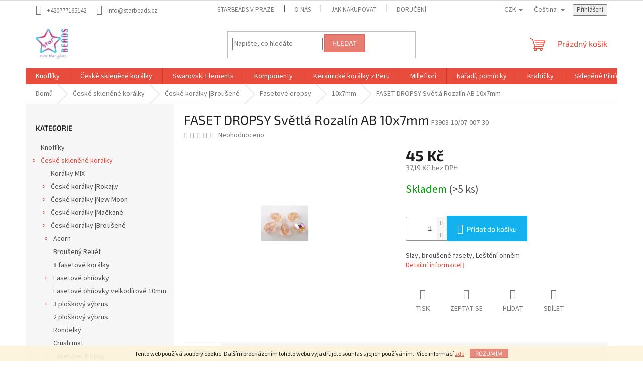

--- FILE ---
content_type: text/html; charset=utf-8
request_url: https://www.starbeads.cz/faset-dropsy-svetla-rozalin-ab-10x7mm/
body_size: 27835
content:
        <!doctype html><html lang="cs" dir="ltr" class="header-background-light external-fonts-loaded"><head><meta charset="utf-8" /><meta name="viewport" content="width=device-width,initial-scale=1" /><title>FASET DROPSY SVĚTLÝ ROSALÍN AB 10x7mm</title><link rel="preconnect" href="https://cdn.myshoptet.com" /><link rel="dns-prefetch" href="https://cdn.myshoptet.com" /><link rel="preload" href="https://cdn.myshoptet.com/prj/dist/master/cms/libs/jquery/jquery-1.11.3.min.js" as="script" /><link href="https://cdn.myshoptet.com/prj/dist/master/cms/templates/frontend_templates/shared/css/font-face/source-sans-3.css" rel="stylesheet"><link href="https://cdn.myshoptet.com/prj/dist/master/cms/templates/frontend_templates/shared/css/font-face/exo-2.css" rel="stylesheet"><link href="https://cdn.myshoptet.com/prj/dist/master/shop/dist/font-shoptet-11.css.62c94c7785ff2cea73b2.css" rel="stylesheet"><script>
dataLayer = [];
dataLayer.push({'shoptet' : {
    "pageId": 3681,
    "pageType": "productDetail",
    "currency": "CZK",
    "currencyInfo": {
        "decimalSeparator": ",",
        "exchangeRate": 1,
        "priceDecimalPlaces": 2,
        "symbol": "K\u010d",
        "symbolLeft": 0,
        "thousandSeparator": " "
    },
    "language": "cs",
    "projectId": 463939,
    "product": {
        "id": 4941,
        "guid": "f2e3e8de-4a15-11ec-bc4b-ecf4bbcda94d",
        "hasVariants": false,
        "codes": [
            {
                "code": "F3903-10\/07-007-30",
                "quantity": "> 5",
                "stocks": [
                    {
                        "id": "ext",
                        "quantity": "> 5"
                    }
                ]
            }
        ],
        "code": "F3903-10\/07-007-30",
        "name": "FASET DROPSY Sv\u011btl\u00e1 Rozal\u00edn AB 10x7mm",
        "appendix": "",
        "weight": "0",
        "currentCategory": "\u010cesk\u00e9 sklen\u011bn\u00e9 kor\u00e1lky | \u010cesk\u00e9 kor\u00e1lky |Brou\u0161en\u00e9 | Fasetov\u00e9 dropsy | 10x7mm",
        "currentCategoryGuid": "af2c1f88-4ad0-11ec-b0fe-ecf4bbcda94d",
        "defaultCategory": "\u010cesk\u00e9 sklen\u011bn\u00e9 kor\u00e1lky | \u010cesk\u00e9 kor\u00e1lky |Brou\u0161en\u00e9 | Fasetov\u00e9 dropsy | 10x7mm",
        "defaultCategoryGuid": "af2c1f88-4ad0-11ec-b0fe-ecf4bbcda94d",
        "currency": "CZK",
        "priceWithVat": 45
    },
    "stocks": [
        {
            "id": "ext",
            "title": "Sklad",
            "isDeliveryPoint": 0,
            "visibleOnEshop": 1
        }
    ],
    "cartInfo": {
        "id": null,
        "freeShipping": false,
        "freeShippingFrom": 2000,
        "leftToFreeGift": {
            "formattedPrice": "0 K\u010d",
            "priceLeft": 0
        },
        "freeGift": false,
        "leftToFreeShipping": {
            "priceLeft": 2000,
            "dependOnRegion": 0,
            "formattedPrice": "2 000 K\u010d"
        },
        "discountCoupon": [],
        "getNoBillingShippingPrice": {
            "withoutVat": 0,
            "vat": 0,
            "withVat": 0
        },
        "cartItems": [],
        "taxMode": "ORDINARY"
    },
    "cart": [],
    "customer": {
        "priceRatio": 1,
        "priceListId": 1,
        "groupId": null,
        "registered": false,
        "mainAccount": false
    }
}});
</script>
<meta property="og:type" content="website"><meta property="og:site_name" content="starbeads.cz"><meta property="og:url" content="https://www.starbeads.cz/faset-dropsy-svetla-rozalin-ab-10x7mm/"><meta property="og:title" content="FASET DROPSY SVĚTLÝ ROSALÍN AB 10x7mm"><meta name="author" content="starBEADS"><meta name="web_author" content="Shoptet.cz"><meta name="dcterms.rightsHolder" content="www.starbeads.cz"><meta name="robots" content="index,follow"><meta property="og:image" content="https://cdn.myshoptet.com/usr/www.starbeads.cz/user/shop/big/4941_faset-dropsy-svetla-rozalin-ab-10x7mm.jpg?63892b37"><meta property="og:description" content="Slzy, broušené fasety, Leštění ohněmSlzy, broušené fasety, Leštění ohněm"><meta name="description" content="Slzy, broušené fasety, Leštění ohněmSlzy, broušené fasety, Leštění ohněm"><meta property="product:price:amount" content="45"><meta property="product:price:currency" content="CZK"><style>:root {--color-primary: #e74c3c;--color-primary-h: 6;--color-primary-s: 78%;--color-primary-l: 57%;--color-primary-hover: #d93621;--color-primary-hover-h: 7;--color-primary-hover-s: 74%;--color-primary-hover-l: 49%;--color-secondary: #14b1ef;--color-secondary-h: 197;--color-secondary-s: 87%;--color-secondary-l: 51%;--color-secondary-hover: #00a3df;--color-secondary-hover-h: 196;--color-secondary-hover-s: 100%;--color-secondary-hover-l: 44%;--color-tertiary: #e87e72;--color-tertiary-h: 6;--color-tertiary-s: 72%;--color-tertiary-l: 68%;--color-tertiary-hover: #e86456;--color-tertiary-hover-h: 6;--color-tertiary-hover-s: 76%;--color-tertiary-hover-l: 62%;--color-header-background: #ffffff;--template-font: "Source Sans 3";--template-headings-font: "Exo 2";--header-background-url: url("[data-uri]");--cookies-notice-background: #1A1937;--cookies-notice-color: #F8FAFB;--cookies-notice-button-hover: #f5f5f5;--cookies-notice-link-hover: #27263f;--templates-update-management-preview-mode-content: "Náhled aktualizací šablony je aktivní pro váš prohlížeč."}</style>
    
    <link href="https://cdn.myshoptet.com/prj/dist/master/shop/dist/main-11.less.5a24dcbbdabfd189c152.css" rel="stylesheet" />
                <link href="https://cdn.myshoptet.com/prj/dist/master/shop/dist/mobile-header-v1-11.less.1ee105d41b5f713c21aa.css" rel="stylesheet" />
    
    <script>var shoptet = shoptet || {};</script>
    <script src="https://cdn.myshoptet.com/prj/dist/master/shop/dist/main-3g-header.js.05f199e7fd2450312de2.js"></script>
<!-- User include --><!-- /User include --><link rel="shortcut icon" href="/favicon.ico" type="image/x-icon" /><link rel="canonical" href="https://www.starbeads.cz/faset-dropsy-svetla-rozalin-ab-10x7mm/" /><link rel="alternate" hreflang="cs" href="https://www.starbeads.cz/faset-dropsy-svetla-rozalin-ab-10x7mm/" /><link rel="alternate" hreflang="en" href="https://www.starbeads.cz/en/faset-drops-light-rosaline-ab-10x7mm/" /><link rel="alternate" hreflang="x-default" href="https://www.starbeads.cz/faset-dropsy-svetla-rozalin-ab-10x7mm/" />    <!-- Global site tag (gtag.js) - Google Analytics -->
    <script async src="https://www.googletagmanager.com/gtag/js?id=G-6TTJQE0Z58"></script>
    <script>
        
        window.dataLayer = window.dataLayer || [];
        function gtag(){dataLayer.push(arguments);}
        

        
        gtag('js', new Date());

        
                gtag('config', 'G-6TTJQE0Z58', {"groups":"GA4","send_page_view":false,"content_group":"productDetail","currency":"CZK","page_language":"cs"});
        
                gtag('config', 'AW-936987143');
        
        
        
        
        
                    gtag('event', 'page_view', {"send_to":"GA4","page_language":"cs","content_group":"productDetail","currency":"CZK"});
        
                gtag('set', 'currency', 'CZK');

        gtag('event', 'view_item', {
            "send_to": "UA",
            "items": [
                {
                    "id": "F3903-10\/07-007-30",
                    "name": "FASET DROPSY Sv\u011btl\u00e1 Rozal\u00edn AB 10x7mm",
                    "category": "\u010cesk\u00e9 sklen\u011bn\u00e9 kor\u00e1lky \/ \u010cesk\u00e9 kor\u00e1lky |Brou\u0161en\u00e9 \/ Fasetov\u00e9 dropsy \/ 10x7mm",
                                                            "price": 37.19
                }
            ]
        });
        
        
        
        
        
                    gtag('event', 'view_item', {"send_to":"GA4","page_language":"cs","content_group":"productDetail","value":37.189999999999998,"currency":"CZK","items":[{"item_id":"F3903-10\/07-007-30","item_name":"FASET DROPSY Sv\u011btl\u00e1 Rozal\u00edn AB 10x7mm","item_category":"\u010cesk\u00e9 sklen\u011bn\u00e9 kor\u00e1lky","item_category2":"\u010cesk\u00e9 kor\u00e1lky |Brou\u0161en\u00e9","item_category3":"Fasetov\u00e9 dropsy","item_category4":"10x7mm","price":37.189999999999998,"quantity":1,"index":0}]});
        
        
        
        
        
        
        
        document.addEventListener('DOMContentLoaded', function() {
            if (typeof shoptet.tracking !== 'undefined') {
                for (var id in shoptet.tracking.bannersList) {
                    gtag('event', 'view_promotion', {
                        "send_to": "UA",
                        "promotions": [
                            {
                                "id": shoptet.tracking.bannersList[id].id,
                                "name": shoptet.tracking.bannersList[id].name,
                                "position": shoptet.tracking.bannersList[id].position
                            }
                        ]
                    });
                }
            }

            shoptet.consent.onAccept(function(agreements) {
                if (agreements.length !== 0) {
                    console.debug('gtag consent accept');
                    var gtagConsentPayload =  {
                        'ad_storage': agreements.includes(shoptet.config.cookiesConsentOptPersonalisation)
                            ? 'granted' : 'denied',
                        'analytics_storage': agreements.includes(shoptet.config.cookiesConsentOptAnalytics)
                            ? 'granted' : 'denied',
                                                                                                'ad_user_data': agreements.includes(shoptet.config.cookiesConsentOptPersonalisation)
                            ? 'granted' : 'denied',
                        'ad_personalization': agreements.includes(shoptet.config.cookiesConsentOptPersonalisation)
                            ? 'granted' : 'denied',
                        };
                    console.debug('update consent data', gtagConsentPayload);
                    gtag('consent', 'update', gtagConsentPayload);
                    dataLayer.push(
                        { 'event': 'update_consent' }
                    );
                }
            });
        });
    </script>
</head><body class="desktop id-3681 in-10x7mm-2 template-11 type-product type-detail multiple-columns-body columns-mobile-2 columns-1 ums_forms_redesign--off ums_a11y_category_page--on ums_discussion_rating_forms--off ums_flags_display_unification--on ums_a11y_login--on mobile-header-version-1"><noscript>
    <style>
        #header {
            padding-top: 0;
            position: relative !important;
            top: 0;
        }
        .header-navigation {
            position: relative !important;
        }
        .overall-wrapper {
            margin: 0 !important;
        }
        body:not(.ready) {
            visibility: visible !important;
        }
    </style>
    <div class="no-javascript">
        <div class="no-javascript__title">Musíte změnit nastavení vašeho prohlížeče</div>
        <div class="no-javascript__text">Podívejte se na: <a href="https://www.google.com/support/bin/answer.py?answer=23852">Jak povolit JavaScript ve vašem prohlížeči</a>.</div>
        <div class="no-javascript__text">Pokud používáte software na blokování reklam, může být nutné povolit JavaScript z této stránky.</div>
        <div class="no-javascript__text">Děkujeme.</div>
    </div>
</noscript>

        <div id="fb-root"></div>
        <script>
            window.fbAsyncInit = function() {
                FB.init({
                    autoLogAppEvents : true,
                    xfbml            : true,
                    version          : 'v24.0'
                });
            };
        </script>
        <script async defer crossorigin="anonymous" src="https://connect.facebook.net/cs_CZ/sdk.js#xfbml=1&version=v24.0"></script>    <div class="cookie-ag-wrap">
        <div class="site-msg cookies" data-testid="cookiePopup" data-nosnippet>
            <form action="">
                Tento web používá soubory cookie. Dalším procházením tohoto webu vyjadřujete souhlas s jejich používáním.. Více informací <a href="http://www.starbeads.cz/podminky-ochrany-osobnich-udaju/" target="\" _blank="" rel="\" noreferrer="">zde</a>.
                <button type="submit" class="btn btn-xs btn-default CookiesOK" data-cookie-notice-ttl="7" data-testid="buttonCookieSubmit">Rozumím</button>
            </form>
        </div>
            </div>
<a href="#content" class="skip-link sr-only">Přejít na obsah</a><div class="overall-wrapper"><div class="user-action"><div class="container">
    <div class="user-action-in">
                    <div id="login" class="user-action-login popup-widget login-widget" role="dialog" aria-labelledby="loginHeading">
        <div class="popup-widget-inner">
                            <h2 id="loginHeading">Přihlášení k vašemu účtu</h2><div id="customerLogin"><form action="/action/Customer/Login/" method="post" id="formLoginIncluded" class="csrf-enabled formLogin" data-testid="formLogin"><input type="hidden" name="referer" value="" /><div class="form-group"><div class="input-wrapper email js-validated-element-wrapper no-label"><input type="email" name="email" class="form-control" autofocus placeholder="E-mailová adresa (např. jan@novak.cz)" data-testid="inputEmail" autocomplete="email" required /></div></div><div class="form-group"><div class="input-wrapper password js-validated-element-wrapper no-label"><input type="password" name="password" class="form-control" placeholder="Heslo" data-testid="inputPassword" autocomplete="current-password" required /><span class="no-display">Nemůžete vyplnit toto pole</span><input type="text" name="surname" value="" class="no-display" /></div></div><div class="form-group"><div class="login-wrapper"><button type="submit" class="btn btn-secondary btn-text btn-login" data-testid="buttonSubmit">Přihlásit se</button><div class="password-helper"><a href="/registrace/" data-testid="signup" rel="nofollow">Nová registrace</a><a href="/klient/zapomenute-heslo/" rel="nofollow">Zapomenuté heslo</a></div></div></div></form>
</div>                    </div>
    </div>

                            <div id="cart-widget" class="user-action-cart popup-widget cart-widget loader-wrapper" data-testid="popupCartWidget" role="dialog" aria-hidden="true">
    <div class="popup-widget-inner cart-widget-inner place-cart-here">
        <div class="loader-overlay">
            <div class="loader"></div>
        </div>
    </div>

    <div class="cart-widget-button">
        <a href="/kosik/" class="btn btn-conversion" id="continue-order-button" rel="nofollow" data-testid="buttonNextStep">Pokračovat do košíku</a>
    </div>
</div>
            </div>
</div>
</div><div class="top-navigation-bar" data-testid="topNavigationBar">

    <div class="container">

        <div class="top-navigation-contacts">
            <strong>Zákaznická podpora:</strong><a href="tel:+420777165142" class="project-phone" aria-label="Zavolat na +420777165142" data-testid="contactboxPhone"><span>+420777165142</span></a><a href="mailto:info@starbeads.cz" class="project-email" data-testid="contactboxEmail"><span>info@starbeads.cz</span></a>        </div>

                            <div class="top-navigation-menu">
                <div class="top-navigation-menu-trigger"></div>
                <ul class="top-navigation-bar-menu">
                                            <li class="top-navigation-menu-item-4959">
                            <a href="/starbeads-v-praze/">starBEADS v Praze</a>
                        </li>
                                            <li class="top-navigation-menu-item-4953">
                            <a href="/o-nas/">O nás</a>
                        </li>
                                            <li class="top-navigation-menu-item-27">
                            <a href="/jak-nakupovat/">Jak nakupovat</a>
                        </li>
                                            <li class="top-navigation-menu-item-4944">
                            <a href="/doruceni/">Doručení</a>
                        </li>
                                            <li class="top-navigation-menu-item-39">
                            <a href="/obchodni-podminky/">Obchodní podmínky</a>
                        </li>
                                            <li class="top-navigation-menu-item-691">
                            <a href="/podminky-ochrany-osobnich-udaju/">GDPR</a>
                        </li>
                                    </ul>
                <ul class="top-navigation-bar-menu-helper"></ul>
            </div>
        
        <div class="top-navigation-tools top-navigation-tools--language">
            <div class="responsive-tools">
                <a href="#" class="toggle-window" data-target="search" aria-label="Hledat" data-testid="linkSearchIcon"></a>
                                                            <a href="#" class="toggle-window" data-target="login"></a>
                                                    <a href="#" class="toggle-window" data-target="navigation" aria-label="Menu" data-testid="hamburgerMenu"></a>
            </div>
                <div class="languagesMenu">
        <button id="topNavigationDropdown" class="languagesMenu__flags" type="button" data-toggle="dropdown" aria-haspopup="true" aria-expanded="false">
            <svg aria-hidden="true" style="position: absolute; width: 0; height: 0; overflow: hidden;" version="1.1" xmlns="http://www.w3.org/2000/svg" xmlns:xlink="http://www.w3.org/1999/xlink"><defs><symbol id="shp-flag-CZ" viewBox="0 0 32 32"><title>CZ</title><path fill="#0052b4" style="fill: var(--color20, #0052b4)" d="M0 5.334h32v21.333h-32v-21.333z"></path><path fill="#d80027" style="fill: var(--color19, #d80027)" d="M32 16v10.666h-32l13.449-10.666z"></path><path fill="#f0f0f0" style="fill: var(--color21, #f0f0f0)" d="M32 5.334v10.666h-18.551l-13.449-10.666z"></path></symbol><symbol id="shp-flag-GB" viewBox="0 0 32 32"><title>GB</title><path fill="#f0f0f0" style="fill: var(--color21, #f0f0f0)" d="M0 5.333h32v21.334h-32v-21.334z"></path><path fill="#d80027" style="fill: var(--color19, #d80027)" d="M18 5.333h-4v8.667h-14v4h14v8.667h4v-8.667h14v-4h-14z"></path><path fill="#0052b4" style="fill: var(--color20, #0052b4)" d="M24.612 19.71l7.388 4.105v-4.105z"></path><path fill="#0052b4" style="fill: var(--color20, #0052b4)" d="M19.478 19.71l12.522 6.957v-1.967l-8.981-4.989z"></path><path fill="#0052b4" style="fill: var(--color20, #0052b4)" d="M28.665 26.666l-9.186-5.104v5.104z"></path><path fill="#f0f0f0" style="fill: var(--color21, #f0f0f0)" d="M19.478 19.71l12.522 6.957v-1.967l-8.981-4.989z"></path><path fill="#d80027" style="fill: var(--color19, #d80027)" d="M19.478 19.71l12.522 6.957v-1.967l-8.981-4.989z"></path><path fill="#0052b4" style="fill: var(--color20, #0052b4)" d="M5.646 19.71l-5.646 3.137v-3.137z"></path><path fill="#0052b4" style="fill: var(--color20, #0052b4)" d="M12.522 20.594v6.072h-10.929z"></path><path fill="#d80027" style="fill: var(--color19, #d80027)" d="M8.981 19.71l-8.981 4.989v1.967l12.522-6.957z"></path><path fill="#0052b4" style="fill: var(--color20, #0052b4)" d="M7.388 12.29l-7.388-4.105v4.105z"></path><path fill="#0052b4" style="fill: var(--color20, #0052b4)" d="M12.522 12.29l-12.522-6.957v1.967l8.981 4.989z"></path><path fill="#0052b4" style="fill: var(--color20, #0052b4)" d="M3.335 5.333l9.186 5.104v-5.104z"></path><path fill="#f0f0f0" style="fill: var(--color21, #f0f0f0)" d="M12.522 12.29l-12.522-6.957v1.967l8.981 4.989z"></path><path fill="#d80027" style="fill: var(--color19, #d80027)" d="M12.522 12.29l-12.522-6.957v1.967l8.981 4.989z"></path><path fill="#0052b4" style="fill: var(--color20, #0052b4)" d="M26.354 12.29l5.646-3.137v3.137z"></path><path fill="#0052b4" style="fill: var(--color20, #0052b4)" d="M19.478 11.405v-6.072h10.929z"></path><path fill="#d80027" style="fill: var(--color19, #d80027)" d="M23.019 12.29l8.981-4.989v-1.967l-12.522 6.957z"></path></symbol></defs></svg>
            <svg class="shp-flag shp-flag-CZ">
                <use xlink:href="#shp-flag-CZ"></use>
            </svg>
            <span class="caret"></span>
        </button>
        <div class="languagesMenu__content" aria-labelledby="topNavigationDropdown">
                            <div class="languagesMenu__box toggle-window js-languagesMenu__box" data-hover="true" data-target="currency">
                    <div class="languagesMenu__header languagesMenu__header--name">Měna</div>
                    <div class="languagesMenu__header languagesMenu__header--actual" data-toggle="dropdown">CZK<span class="caret"></span></div>
                    <ul class="languagesMenu__list languagesMenu__list--currency">
                                                    <li class="languagesMenu__list__item">
                                <a href="/action/Currency/changeCurrency/?currencyCode=CZK" rel="nofollow" class="languagesMenu__list__link languagesMenu__list__link--currency">CZK</a>
                            </li>
                                                    <li class="languagesMenu__list__item">
                                <a href="/action/Currency/changeCurrency/?currencyCode=EUR" rel="nofollow" class="languagesMenu__list__link languagesMenu__list__link--currency">EUR</a>
                            </li>
                                            </ul>
                </div>
                                        <div class="languagesMenu__box toggle-window js-languagesMenu__box" data-hover="true" data-target="language">
                    <div class="languagesMenu__header languagesMenu__header--name">Jazyk</div>
                    <div class="languagesMenu__header languagesMenu__header--actual" data-toggle="dropdown">
                                                                                    
                                    Čeština
                                
                                                                                                                                <span class="caret"></span>
                    </div>
                    <ul class="languagesMenu__list languagesMenu__list--language">
                                                    <li>
                                <a href="/action/Language/changeLanguage/?language=cs" rel="nofollow" class="languagesMenu__list__link">
                                    <svg class="shp-flag shp-flag-CZ">
                                        <use xlink:href="#shp-flag-CZ"></use>
                                    </svg>
                                    <span class="languagesMenu__list__name languagesMenu__list__name--actual">Čeština</span>
                                </a>
                            </li>
                                                    <li>
                                <a href="/action/Language/changeLanguage/?language=en" rel="nofollow" class="languagesMenu__list__link">
                                    <svg class="shp-flag shp-flag-GB">
                                        <use xlink:href="#shp-flag-GB"></use>
                                    </svg>
                                    <span class="languagesMenu__list__name">English</span>
                                </a>
                            </li>
                                            </ul>
                </div>
                    </div>
    </div>
            <button class="top-nav-button top-nav-button-login toggle-window" type="button" data-target="login" aria-haspopup="dialog" aria-controls="login" aria-expanded="false" data-testid="signin"><span>Přihlášení</span></button>        </div>

    </div>

</div>
<header id="header"><div class="container navigation-wrapper">
    <div class="header-top">
        <div class="site-name-wrapper">
            <div class="site-name"><a href="/" data-testid="linkWebsiteLogo"><img src="https://cdn.myshoptet.com/usr/www.starbeads.cz/user/logos/starbeads_140.jpg" alt="starBEADS" fetchpriority="low" /></a></div>        </div>
        <div class="search" itemscope itemtype="https://schema.org/WebSite">
            <meta itemprop="headline" content="10x7mm"/><meta itemprop="url" content="https://www.starbeads.cz"/><meta itemprop="text" content="Slzy, broušené fasety, Leštění ohněmSlzy, broušené fasety, Leštění ohněm"/>            <form action="/action/ProductSearch/prepareString/" method="post"
    id="formSearchForm" class="search-form compact-form js-search-main"
    itemprop="potentialAction" itemscope itemtype="https://schema.org/SearchAction" data-testid="searchForm">
    <fieldset>
        <meta itemprop="target"
            content="https://www.starbeads.cz/vyhledavani/?string={string}"/>
        <input type="hidden" name="language" value="cs"/>
        
            
<input
    type="search"
    name="string"
        class="query-input form-control search-input js-search-input"
    placeholder="Napište, co hledáte"
    autocomplete="off"
    required
    itemprop="query-input"
    aria-label="Vyhledávání"
    data-testid="searchInput"
>
            <button type="submit" class="btn btn-default" data-testid="searchBtn">Hledat</button>
        
    </fieldset>
</form>
        </div>
        <div class="navigation-buttons">
                
    <a href="/kosik/" class="btn btn-icon toggle-window cart-count" data-target="cart" data-hover="true" data-redirect="true" data-testid="headerCart" rel="nofollow" aria-haspopup="dialog" aria-expanded="false" aria-controls="cart-widget">
        
                <span class="sr-only">Nákupní košík</span>
        
            <span class="cart-price visible-lg-inline-block" data-testid="headerCartPrice">
                                    Prázdný košík                            </span>
        
    
            </a>
        </div>
    </div>
    <nav id="navigation" aria-label="Hlavní menu" data-collapsible="true"><div class="navigation-in menu"><ul class="menu-level-1" role="menubar" data-testid="headerMenuItems"><li class="menu-item-3048" role="none"><a href="/knofliky-2/" data-testid="headerMenuItem" role="menuitem" aria-expanded="false"><b>Knoflíky</b></a></li>
<li class="menu-item-3051 ext" role="none"><a href="/ceske-sklenene-koralky/" data-testid="headerMenuItem" role="menuitem" aria-haspopup="true" aria-expanded="false"><b>České skleněné korálky</b><span class="submenu-arrow"></span></a><ul class="menu-level-2" aria-label="České skleněné korálky" tabindex="-1" role="menu"><li class="menu-item-3054" role="none"><a href="/koralky-mix/" class="menu-image" data-testid="headerMenuItem" tabindex="-1" aria-hidden="true"><img src="data:image/svg+xml,%3Csvg%20width%3D%22140%22%20height%3D%22100%22%20xmlns%3D%22http%3A%2F%2Fwww.w3.org%2F2000%2Fsvg%22%3E%3C%2Fsvg%3E" alt="" aria-hidden="true" width="140" height="100"  data-src="https://cdn.myshoptet.com/usr/www.starbeads.cz/user/categories/thumb/mix.jpg" fetchpriority="low" /></a><div><a href="/koralky-mix/" data-testid="headerMenuItem" role="menuitem"><span>Korálky MIX</span></a>
                        </div></li><li class="menu-item-3057 has-third-level" role="none"><a href="/ceske-koralky--rokajly-2/" class="menu-image" data-testid="headerMenuItem" tabindex="-1" aria-hidden="true"><img src="data:image/svg+xml,%3Csvg%20width%3D%22140%22%20height%3D%22100%22%20xmlns%3D%22http%3A%2F%2Fwww.w3.org%2F2000%2Fsvg%22%3E%3C%2Fsvg%3E" alt="" aria-hidden="true" width="140" height="100"  data-src="https://cdn.myshoptet.com/usr/www.starbeads.cz/user/categories/thumb/rokajly.jpg" fetchpriority="low" /></a><div><a href="/ceske-koralky--rokajly-2/" data-testid="headerMenuItem" role="menuitem"><span>České korálky |Rokajly</span></a>
                                                    <ul class="menu-level-3" role="menu">
                                                                    <li class="menu-item-3060" role="none">
                                        <a href="/rokajlove-kapky/" data-testid="headerMenuItem" role="menuitem">
                                            Rokajlové kapky</a>,                                    </li>
                                                                    <li class="menu-item-3063" role="none">
                                        <a href="/rokajly-10-0-2-2-2-4mm/" data-testid="headerMenuItem" role="menuitem">
                                            Rokajly 10/0 2,2-2,4mm</a>,                                    </li>
                                                                    <li class="menu-item-3066" role="none">
                                        <a href="/rokajly-11-0-2-0-2-1mm/" data-testid="headerMenuItem" role="menuitem">
                                            Rokajly 11/0 2,0-2,1mm</a>,                                    </li>
                                                                    <li class="menu-item-3069" role="none">
                                        <a href="/rokajly-14-0-1-6mm/" data-testid="headerMenuItem" role="menuitem">
                                            Rokajly 14/0 1,6mm</a>,                                    </li>
                                                                    <li class="menu-item-3072" role="none">
                                        <a href="/rokajly-15-0-1-4-1-3mm-2/" data-testid="headerMenuItem" role="menuitem">
                                            Rokajly 15/0 1,4-1,3mm</a>,                                    </li>
                                                                    <li class="menu-item-3075" role="none">
                                        <a href="/rokajly-16-0-1-3mm/" data-testid="headerMenuItem" role="menuitem">
                                            Rokajly 16/0 1,3mm</a>,                                    </li>
                                                                    <li class="menu-item-3078" role="none">
                                        <a href="/sarlotky-vybrus-plosky/" data-testid="headerMenuItem" role="menuitem">
                                            Šarlotky-vybrus plošky</a>,                                    </li>
                                                                    <li class="menu-item-3081" role="none">
                                        <a href="/viceploskovy-vybrus/" data-testid="headerMenuItem" role="menuitem">
                                            Víceploškový výbrus</a>                                    </li>
                                                            </ul>
                        </div></li><li class="menu-item-3084 has-third-level" role="none"><a href="/ceske-koralky--new-moon-2/" class="menu-image" data-testid="headerMenuItem" tabindex="-1" aria-hidden="true"><img src="data:image/svg+xml,%3Csvg%20width%3D%22140%22%20height%3D%22100%22%20xmlns%3D%22http%3A%2F%2Fwww.w3.org%2F2000%2Fsvg%22%3E%3C%2Fsvg%3E" alt="" aria-hidden="true" width="140" height="100"  data-src="https://cdn.myshoptet.com/usr/www.starbeads.cz/user/categories/thumb/new_moon_top.jpg" fetchpriority="low" /></a><div><a href="/ceske-koralky--new-moon-2/" data-testid="headerMenuItem" role="menuitem"><span>České korálky |New Moon</span></a>
                                                    <ul class="menu-level-3" role="menu">
                                                                    <li class="menu-item-3087" role="none">
                                        <a href="/srdce-2/" data-testid="headerMenuItem" role="menuitem">
                                            Srdce</a>,                                    </li>
                                                                    <li class="menu-item-3090" role="none">
                                        <a href="/meloun-2/" data-testid="headerMenuItem" role="menuitem">
                                            Meloun</a>,                                    </li>
                                                                    <li class="menu-item-3093" role="none">
                                        <a href="/brambory-3/" data-testid="headerMenuItem" role="menuitem">
                                            Brambory</a>,                                    </li>
                                                                    <li class="menu-item-3096" role="none">
                                        <a href="/quadrobicone-2/" data-testid="headerMenuItem" role="menuitem">
                                            Quadrobicone</a>,                                    </li>
                                                                    <li class="menu-item-3099" role="none">
                                        <a href="/rectangle-2/" data-testid="headerMenuItem" role="menuitem">
                                            Rectangle</a>,                                    </li>
                                                                    <li class="menu-item-3102" role="none">
                                        <a href="/placka-2/" data-testid="headerMenuItem" role="menuitem">
                                            Placka</a>,                                    </li>
                                                                    <li class="menu-item-3105" role="none">
                                        <a href="/mince-2/" data-testid="headerMenuItem" role="menuitem">
                                            Mince</a>,                                    </li>
                                                                    <li class="menu-item-3108" role="none">
                                        <a href="/fp-5mm-2/" data-testid="headerMenuItem" role="menuitem">
                                            FP 5mm</a>,                                    </li>
                                                                    <li class="menu-item-3111" role="none">
                                        <a href="/fp-8mm-2/" data-testid="headerMenuItem" role="menuitem">
                                            FP 8mm</a>,                                    </li>
                                                                    <li class="menu-item-3114" role="none">
                                        <a href="/fp-10mm-2/" data-testid="headerMenuItem" role="menuitem">
                                            FP 10mm</a>,                                    </li>
                                                                    <li class="menu-item-3117" role="none">
                                        <a href="/fp-12mm-2/" data-testid="headerMenuItem" role="menuitem">
                                            FP 12mm</a>                                    </li>
                                                            </ul>
                        </div></li><li class="menu-item-3120 has-third-level" role="none"><a href="/ceske-koralky--mackane-2/" class="menu-image" data-testid="headerMenuItem" tabindex="-1" aria-hidden="true"><img src="data:image/svg+xml,%3Csvg%20width%3D%22140%22%20height%3D%22100%22%20xmlns%3D%22http%3A%2F%2Fwww.w3.org%2F2000%2Fsvg%22%3E%3C%2Fsvg%3E" alt="" aria-hidden="true" width="140" height="100"  data-src="https://cdn.myshoptet.com/usr/www.starbeads.cz/user/categories/thumb/mackane_top.jpg" fetchpriority="low" /></a><div><a href="/ceske-koralky--mackane-2/" data-testid="headerMenuItem" role="menuitem"><span>České korálky |Mačkané</span></a>
                                                    <ul class="menu-level-3" role="menu">
                                                                    <li class="menu-item-3123" role="none">
                                        <a href="/mackany-bikon-2/" data-testid="headerMenuItem" role="menuitem">
                                            Mačkaný Bikon</a>,                                    </li>
                                                                    <li class="menu-item-3126" role="none">
                                        <a href="/citron-2/" data-testid="headerMenuItem" role="menuitem">
                                            Citrón</a>,                                    </li>
                                                                    <li class="menu-item-3129" role="none">
                                        <a href="/banany-2/" data-testid="headerMenuItem" role="menuitem">
                                            Banány</a>,                                    </li>
                                                                    <li class="menu-item-3132" role="none">
                                        <a href="/kvadr-2/" data-testid="headerMenuItem" role="menuitem">
                                            Kvádr</a>,                                    </li>
                                                                    <li class="menu-item-3135" role="none">
                                        <a href="/donut-2/" data-testid="headerMenuItem" role="menuitem">
                                            Donut</a>,                                    </li>
                                                                    <li class="menu-item-3138" role="none">
                                        <a href="/tri-bead-2/" data-testid="headerMenuItem" role="menuitem">
                                            Tri-Bead</a>,                                    </li>
                                                                    <li class="menu-item-3144" role="none">
                                        <a href="/o-beads-2/" data-testid="headerMenuItem" role="menuitem">
                                            O-beads</a>,                                    </li>
                                                                    <li class="menu-item-3147" role="none">
                                        <a href="/pellets-2/" data-testid="headerMenuItem" role="menuitem">
                                            Pellets</a>,                                    </li>
                                                                    <li class="menu-item-3150" role="none">
                                        <a href="/ring-beads-2/" data-testid="headerMenuItem" role="menuitem">
                                            Ring-Beads</a>,                                    </li>
                                                                    <li class="menu-item-3156" role="none">
                                        <a href="/disk-2/" data-testid="headerMenuItem" role="menuitem">
                                            Disk</a>,                                    </li>
                                                                    <li class="menu-item-3159" role="none">
                                        <a href="/kulate-koralky-2/" data-testid="headerMenuItem" role="menuitem">
                                            Kulaté korálky</a>,                                    </li>
                                                                    <li class="menu-item-3189" role="none">
                                        <a href="/plocha-cocka-2/" data-testid="headerMenuItem" role="menuitem">
                                            Plochá čočka</a>,                                    </li>
                                                                    <li class="menu-item-3192" role="none">
                                        <a href="/krouceny-oval-3/" data-testid="headerMenuItem" role="menuitem">
                                            Kroucený ovál</a>,                                    </li>
                                                                    <li class="menu-item-3195" role="none">
                                        <a href="/valoun-twist-2/" data-testid="headerMenuItem" role="menuitem">
                                            Valoun Twist</a>,                                    </li>
                                                                    <li class="menu-item-3198" role="none">
                                        <a href="/obdelnik-relief-2/" data-testid="headerMenuItem" role="menuitem">
                                            Obdélník Reliéf</a>,                                    </li>
                                                                    <li class="menu-item-3201" role="none">
                                        <a href="/jazycky-2/" data-testid="headerMenuItem" role="menuitem">
                                            Jazýčky</a>,                                    </li>
                                                                    <li class="menu-item-3204" role="none">
                                        <a href="/hranolek-2/" data-testid="headerMenuItem" role="menuitem">
                                            Hranolek</a>,                                    </li>
                                                                    <li class="menu-item-3207" role="none">
                                        <a href="/sklenene-zlomky-2/" data-testid="headerMenuItem" role="menuitem">
                                            Skleněné Zlomky</a>,                                    </li>
                                                                    <li class="menu-item-3210" role="none">
                                        <a href="/vlnkovy-oval-2/" data-testid="headerMenuItem" role="menuitem">
                                            Vlnkový Ovál</a>,                                    </li>
                                                                    <li class="menu-item-3213" role="none">
                                        <a href="/valoun-2/" data-testid="headerMenuItem" role="menuitem">
                                            Valoun</a>,                                    </li>
                                                                    <li class="menu-item-3216" role="none">
                                        <a href="/orisky-2/" data-testid="headerMenuItem" role="menuitem">
                                            Oříšky</a>,                                    </li>
                                                                    <li class="menu-item-3240" role="none">
                                        <a href="/obdelnik-twist-2/" data-testid="headerMenuItem" role="menuitem">
                                            Obdélník - Twist</a>,                                    </li>
                                                                    <li class="menu-item-3243" role="none">
                                        <a href="/ctverec-2/" data-testid="headerMenuItem" role="menuitem">
                                            Čtverec</a>,                                    </li>
                                                                    <li class="menu-item-3246" role="none">
                                        <a href="/ctverec-2-dirky-2/" data-testid="headerMenuItem" role="menuitem">
                                            Čtverec - 2 dírky</a>,                                    </li>
                                                                    <li class="menu-item-3249" role="none">
                                        <a href="/velky-obdelnik-2/" data-testid="headerMenuItem" role="menuitem">
                                            Velký Obdélník</a>,                                    </li>
                                                                    <li class="menu-item-3252" role="none">
                                        <a href="/kulicky-bez-dirky-2/" data-testid="headerMenuItem" role="menuitem">
                                            Kuličky bez dírky</a>,                                    </li>
                                                                    <li class="menu-item-3264" role="none">
                                        <a href="/slzicky-2/" data-testid="headerMenuItem" role="menuitem">
                                            Slzičky</a>,                                    </li>
                                                                    <li class="menu-item-3288" role="none">
                                        <a href="/plochy-oval-2/" data-testid="headerMenuItem" role="menuitem">
                                            Plochý Ovál</a>,                                    </li>
                                                                    <li class="menu-item-3291" role="none">
                                        <a href="/oval-triangle-2/" data-testid="headerMenuItem" role="menuitem">
                                            Ovál - Triangle</a>,                                    </li>
                                                                    <li class="menu-item-3294" role="none">
                                        <a href="/ovalna-cocka-2/" data-testid="headerMenuItem" role="menuitem">
                                            Oválná čočka</a>,                                    </li>
                                                                    <li class="menu-item-3297" role="none">
                                        <a href="/lucerna-2/" data-testid="headerMenuItem" role="menuitem">
                                            Lucerna</a>,                                    </li>
                                                                    <li class="menu-item-3300" role="none">
                                        <a href="/cocka-2/" data-testid="headerMenuItem" role="menuitem">
                                            Čočka</a>,                                    </li>
                                                                    <li class="menu-item-3303" role="none">
                                        <a href="/mince-2-dirky-2/" data-testid="headerMenuItem" role="menuitem">
                                            Mince - 2 dírky</a>,                                    </li>
                                                                    <li class="menu-item-3306" role="none">
                                        <a href="/naramkove-tycinky-2/" data-testid="headerMenuItem" role="menuitem">
                                            Náramkové tyčinky</a>,                                    </li>
                                                                    <li class="menu-item-3309" role="none">
                                        <a href="/hranate-tycky-2/" data-testid="headerMenuItem" role="menuitem">
                                            Hranaté tyčky</a>,                                    </li>
                                                                    <li class="menu-item-3312" role="none">
                                        <a href="/oves-2/" data-testid="headerMenuItem" role="menuitem">
                                            Oves</a>,                                    </li>
                                                                    <li class="menu-item-3315" role="none">
                                        <a href="/brambory-4/" data-testid="headerMenuItem" role="menuitem">
                                            Brambory</a>,                                    </li>
                                                                    <li class="menu-item-3318" role="none">
                                        <a href="/vlnkovy-plat-2/" data-testid="headerMenuItem" role="menuitem">
                                            Vlnkový plát</a>,                                    </li>
                                                                    <li class="menu-item-3321" role="none">
                                        <a href="/visatko-mince-2/" data-testid="headerMenuItem" role="menuitem">
                                            Visátko - Mince</a>,                                    </li>
                                                                    <li class="menu-item-3324" role="none">
                                        <a href="/visatko-oval-2/" data-testid="headerMenuItem" role="menuitem">
                                            Visátko - Ovál</a>,                                    </li>
                                                                    <li class="menu-item-3327" role="none">
                                        <a href="/pr-medeny-prutah-2/" data-testid="headerMenuItem" role="menuitem">
                                            PR měděný průtah</a>,                                    </li>
                                                                    <li class="menu-item-3330" role="none">
                                        <a href="/ploche-kolecko-antik-koralky-2/" data-testid="headerMenuItem" role="menuitem">
                                            Ploché kolečko - Antik korálky</a>,                                    </li>
                                                                    <li class="menu-item-3333" role="none">
                                        <a href="/hvezdy-2/" data-testid="headerMenuItem" role="menuitem">
                                            Hvězdy</a>,                                    </li>
                                                                    <li class="menu-item-3336" role="none">
                                        <a href="/slavik-p-2/" data-testid="headerMenuItem" role="menuitem">
                                            Slavík P</a>,                                    </li>
                                                                    <li class="menu-item-3339" role="none">
                                        <a href="/velke-diry-2/" data-testid="headerMenuItem" role="menuitem">
                                            Velké díry</a>,                                    </li>
                                                                    <li class="menu-item-3342" role="none">
                                        <a href="/beruska-2/" data-testid="headerMenuItem" role="menuitem">
                                            Beruška</a>,                                    </li>
                                                                    <li class="menu-item-3345" role="none">
                                        <a href="/listy-a-kvety-2/" data-testid="headerMenuItem" role="menuitem">
                                            Listy a květy</a>,                                    </li>
                                                                    <li class="menu-item-3372" role="none">
                                        <a href="/kostky-2/" data-testid="headerMenuItem" role="menuitem">
                                            Kostky</a>,                                    </li>
                                                                    <li class="menu-item-3375" role="none">
                                        <a href="/sklenene-knofliky/" data-testid="headerMenuItem" role="menuitem">
                                            Skleněné knoflíky</a>,                                    </li>
                                                                    <li class="menu-item-3378" role="none">
                                        <a href="/oblouk-2/" data-testid="headerMenuItem" role="menuitem">
                                            Oblouk</a>                                    </li>
                                                            </ul>
                        </div></li><li class="menu-item-3381 has-third-level" role="none"><a href="/ceske-koralky--brousene-2/" class="menu-image" data-testid="headerMenuItem" tabindex="-1" aria-hidden="true"><img src="data:image/svg+xml,%3Csvg%20width%3D%22140%22%20height%3D%22100%22%20xmlns%3D%22http%3A%2F%2Fwww.w3.org%2F2000%2Fsvg%22%3E%3C%2Fsvg%3E" alt="" aria-hidden="true" width="140" height="100"  data-src="https://cdn.myshoptet.com/usr/www.starbeads.cz/user/categories/thumb/brousene_top.jpg" fetchpriority="low" /></a><div><a href="/ceske-koralky--brousene-2/" data-testid="headerMenuItem" role="menuitem"><span>České korálky |Broušené</span></a>
                                                    <ul class="menu-level-3" role="menu">
                                                                    <li class="menu-item-3384" role="none">
                                        <a href="/acorn-2/" data-testid="headerMenuItem" role="menuitem">
                                            Acorn</a>,                                    </li>
                                                                    <li class="menu-item-3399" role="none">
                                        <a href="/brouseny-relief-2/" data-testid="headerMenuItem" role="menuitem">
                                            Broušený Reliéf</a>,                                    </li>
                                                                    <li class="menu-item-3402" role="none">
                                        <a href="/8-fasetove-koralky-2/" data-testid="headerMenuItem" role="menuitem">
                                            8 fasetové korálky</a>,                                    </li>
                                                                    <li class="menu-item-3405" role="none">
                                        <a href="/fasetove-ohnovky-2/" data-testid="headerMenuItem" role="menuitem">
                                            Fasetové ohňovky</a>,                                    </li>
                                                                    <li class="menu-item-3642" role="none">
                                        <a href="/fasetove-ohnovky-velkodirove-10mm-2/" data-testid="headerMenuItem" role="menuitem">
                                            Fasetové ohňovky velkodírové 10mm</a>,                                    </li>
                                                                    <li class="menu-item-3645" role="none">
                                        <a href="/3-ploskovy-vybrus-2/" data-testid="headerMenuItem" role="menuitem">
                                            3 ploškový výbrus</a>,                                    </li>
                                                                    <li class="menu-item-3666" role="none">
                                        <a href="/2-ploskovy-vybrus-2/" data-testid="headerMenuItem" role="menuitem">
                                            2 ploškový výbrus</a>,                                    </li>
                                                                    <li class="menu-item-3669" role="none">
                                        <a href="/rondelky-2/" data-testid="headerMenuItem" role="menuitem">
                                            Rondelky</a>,                                    </li>
                                                                    <li class="menu-item-3672" role="none">
                                        <a href="/crush-mat-2/" data-testid="headerMenuItem" role="menuitem">
                                            Crush mat</a>,                                    </li>
                                                                    <li class="menu-item-3675" role="none">
                                        <a href="/fasetove-dropsy-2/" data-testid="headerMenuItem" role="menuitem">
                                            Fasetové dropsy</a>,                                    </li>
                                                                    <li class="menu-item-3693" role="none">
                                        <a href="/fasetovy-oval-2/" data-testid="headerMenuItem" role="menuitem">
                                            Fasetový ovál</a>,                                    </li>
                                                                    <li class="menu-item-3696" role="none">
                                        <a href="/slavik-2/" data-testid="headerMenuItem" role="menuitem">
                                            Slavík</a>,                                    </li>
                                                                    <li class="menu-item-3699" role="none">
                                        <a href="/travertin-4/" data-testid="headerMenuItem" role="menuitem">
                                            Travertin</a>,                                    </li>
                                                                    <li class="menu-item-3702" role="none">
                                        <a href="/mc-slunicko-2/" data-testid="headerMenuItem" role="menuitem">
                                            MC sluníčko</a>,                                    </li>
                                                                    <li class="menu-item-3705" role="none">
                                        <a href="/meteorit-2/" data-testid="headerMenuItem" role="menuitem">
                                            Meteorit</a>                                    </li>
                                                            </ul>
                        </div></li><li class="menu-item-3708 has-third-level" role="none"><a href="/ceske-koralky--trubicky-2/" class="menu-image" data-testid="headerMenuItem" tabindex="-1" aria-hidden="true"><img src="data:image/svg+xml,%3Csvg%20width%3D%22140%22%20height%3D%22100%22%20xmlns%3D%22http%3A%2F%2Fwww.w3.org%2F2000%2Fsvg%22%3E%3C%2Fsvg%3E" alt="" aria-hidden="true" width="140" height="100"  data-src="https://cdn.myshoptet.com/usr/www.starbeads.cz/user/categories/thumb/trubicky_top.jpg" fetchpriority="low" /></a><div><a href="/ceske-koralky--trubicky-2/" data-testid="headerMenuItem" role="menuitem"><span>České korálky |Trubičky</span></a>
                                                    <ul class="menu-level-3" role="menu">
                                                                    <li class="menu-item-3711" role="none">
                                        <a href="/trubicky-35mm-2/" data-testid="headerMenuItem" role="menuitem">
                                            Trubičky 35mm</a>,                                    </li>
                                                                    <li class="menu-item-3714" role="none">
                                        <a href="/trubicky-30mm-2/" data-testid="headerMenuItem" role="menuitem">
                                            Trubičky 30mm</a>,                                    </li>
                                                                    <li class="menu-item-3717" role="none">
                                        <a href="/trubicky-25mm-2/" data-testid="headerMenuItem" role="menuitem">
                                            Trubičky 25mm</a>,                                    </li>
                                                                    <li class="menu-item-3720" role="none">
                                        <a href="/trubicky-20mm-2/" data-testid="headerMenuItem" role="menuitem">
                                            Trubičky 20mm</a>,                                    </li>
                                                                    <li class="menu-item-3723" role="none">
                                        <a href="/trubicky-13-15mm-2/" data-testid="headerMenuItem" role="menuitem">
                                            Trubičky 13-15mm</a>,                                    </li>
                                                                    <li class="menu-item-3726" role="none">
                                        <a href="/trubicky-7mm-2/" data-testid="headerMenuItem" role="menuitem">
                                            Trubičky 7mm</a>,                                    </li>
                                                                    <li class="menu-item-3729" role="none">
                                        <a href="/trubicky-5mm-2/" data-testid="headerMenuItem" role="menuitem">
                                            Trubičky 5mm</a>,                                    </li>
                                                                    <li class="menu-item-3732" role="none">
                                        <a href="/trubicky-2mm-2/" data-testid="headerMenuItem" role="menuitem">
                                            Trubičky 2mm</a>,                                    </li>
                                                                    <li class="menu-item-3735" role="none">
                                        <a href="/trubicky-1-3mm-2/" data-testid="headerMenuItem" role="menuitem">
                                            Trubičky 1.3mm</a>,                                    </li>
                                                                    <li class="menu-item-3738" role="none">
                                        <a href="/trubicky-1mm-2/" data-testid="headerMenuItem" role="menuitem">
                                            Trubičky 1mm</a>,                                    </li>
                                                                    <li class="menu-item-3741" role="none">
                                        <a href="/trubicky-60mm-2/" data-testid="headerMenuItem" role="menuitem">
                                            Trubičky 60mm</a>                                    </li>
                                                            </ul>
                        </div></li><li class="menu-item-3744 has-third-level" role="none"><a href="/ceske-koralky--perly-2/" class="menu-image" data-testid="headerMenuItem" tabindex="-1" aria-hidden="true"><img src="data:image/svg+xml,%3Csvg%20width%3D%22140%22%20height%3D%22100%22%20xmlns%3D%22http%3A%2F%2Fwww.w3.org%2F2000%2Fsvg%22%3E%3C%2Fsvg%3E" alt="" aria-hidden="true" width="140" height="100"  data-src="https://cdn.myshoptet.com/usr/www.starbeads.cz/user/categories/thumb/perly_top.jpg" fetchpriority="low" /></a><div><a href="/ceske-koralky--perly-2/" data-testid="headerMenuItem" role="menuitem"><span>České korálky |Perly</span></a>
                                                    <ul class="menu-level-3" role="menu">
                                                                    <li class="menu-item-3747" role="none">
                                        <a href="/perly-4mm-2/" data-testid="headerMenuItem" role="menuitem">
                                            Perly 4mm</a>,                                    </li>
                                                                    <li class="menu-item-3750" role="none">
                                        <a href="/perly-6mm-2/" data-testid="headerMenuItem" role="menuitem">
                                            Perly 6mm</a>,                                    </li>
                                                                    <li class="menu-item-3753" role="none">
                                        <a href="/perly-8mm-2/" data-testid="headerMenuItem" role="menuitem">
                                            Perly 8mm</a>,                                    </li>
                                                                    <li class="menu-item-3756" role="none">
                                        <a href="/perly-10mm-2/" data-testid="headerMenuItem" role="menuitem">
                                            Perly 10mm</a>,                                    </li>
                                                                    <li class="menu-item-3759" role="none">
                                        <a href="/perly-12mm-2/" data-testid="headerMenuItem" role="menuitem">
                                            Perly 12mm</a>,                                    </li>
                                                                    <li class="menu-item-3762" role="none">
                                        <a href="/perly-14-16mm-2/" data-testid="headerMenuItem" role="menuitem">
                                            Perly 14 - 16mm</a>                                    </li>
                                                            </ul>
                        </div></li><li class="menu-item-3765" role="none"><a href="/ceske-koralky--farfalle-2/" class="menu-image" data-testid="headerMenuItem" tabindex="-1" aria-hidden="true"><img src="data:image/svg+xml,%3Csvg%20width%3D%22140%22%20height%3D%22100%22%20xmlns%3D%22http%3A%2F%2Fwww.w3.org%2F2000%2Fsvg%22%3E%3C%2Fsvg%3E" alt="" aria-hidden="true" width="140" height="100"  data-src="https://cdn.myshoptet.com/usr/www.starbeads.cz/user/categories/thumb/farfalle.jpg" fetchpriority="low" /></a><div><a href="/ceske-koralky--farfalle-2/" data-testid="headerMenuItem" role="menuitem"><span>České korálky |Farfalle</span></a>
                        </div></li><li class="menu-item-3768 has-third-level" role="none"><a href="/vinute-perly-aleale-2/" class="menu-image" data-testid="headerMenuItem" tabindex="-1" aria-hidden="true"><img src="data:image/svg+xml,%3Csvg%20width%3D%22140%22%20height%3D%22100%22%20xmlns%3D%22http%3A%2F%2Fwww.w3.org%2F2000%2Fsvg%22%3E%3C%2Fsvg%3E" alt="" aria-hidden="true" width="140" height="100"  data-src="https://cdn.myshoptet.com/usr/www.starbeads.cz/user/categories/thumb/aleale.jpg" fetchpriority="low" /></a><div><a href="/vinute-perly-aleale-2/" data-testid="headerMenuItem" role="menuitem"><span>Vinuté perly|AleAle</span></a>
                                                    <ul class="menu-level-3" role="menu">
                                                                    <li class="menu-item-3771" role="none">
                                        <a href="/obdelnik-s-podelnou-vlnkou-2/" data-testid="headerMenuItem" role="menuitem">
                                            Obdélník s podélnou vlnkou</a>,                                    </li>
                                                                    <li class="menu-item-3774" role="none">
                                        <a href="/pulmesic-2/" data-testid="headerMenuItem" role="menuitem">
                                            Půlměsíc</a>,                                    </li>
                                                                    <li class="menu-item-3777" role="none">
                                        <a href="/pupinky-pixie-2/" data-testid="headerMenuItem" role="menuitem">
                                            Pupínky - Pixie</a>,                                    </li>
                                                                    <li class="menu-item-3780" role="none">
                                        <a href="/velke-tecky-ctverec-2/" data-testid="headerMenuItem" role="menuitem">
                                            Velké tečky - čtverec</a>,                                    </li>
                                                                    <li class="menu-item-3783" role="none">
                                        <a href="/medailon-3/" data-testid="headerMenuItem" role="menuitem">
                                            Medailon</a>                                    </li>
                                                            </ul>
                        </div></li><li class="menu-item-3786 has-third-level" role="none"><a href="/vinute-perly-patrik-bobko-2/" class="menu-image" data-testid="headerMenuItem" tabindex="-1" aria-hidden="true"><img src="data:image/svg+xml,%3Csvg%20width%3D%22140%22%20height%3D%22100%22%20xmlns%3D%22http%3A%2F%2Fwww.w3.org%2F2000%2Fsvg%22%3E%3C%2Fsvg%3E" alt="" aria-hidden="true" width="140" height="100"  data-src="https://cdn.myshoptet.com/usr/www.starbeads.cz/user/categories/thumb/bobko.jpg" fetchpriority="low" /></a><div><a href="/vinute-perly-patrik-bobko-2/" data-testid="headerMenuItem" role="menuitem"><span>Vinuté perly|Patrik Bobko</span></a>
                                                    <ul class="menu-level-3" role="menu">
                                                                    <li class="menu-item-3789" role="none">
                                        <a href="/privesek-kvety-2/" data-testid="headerMenuItem" role="menuitem">
                                            Přívěsek- Květy</a>,                                    </li>
                                                                    <li class="menu-item-3792" role="none">
                                        <a href="/lucni-kvetiny-2/" data-testid="headerMenuItem" role="menuitem">
                                            Luční květiny</a>                                    </li>
                                                            </ul>
                        </div></li><li class="menu-item-3795 has-third-level" role="none"><a href="/vinute-perly-ceska-klasika-2/" class="menu-image" data-testid="headerMenuItem" tabindex="-1" aria-hidden="true"><img src="data:image/svg+xml,%3Csvg%20width%3D%22140%22%20height%3D%22100%22%20xmlns%3D%22http%3A%2F%2Fwww.w3.org%2F2000%2Fsvg%22%3E%3C%2Fsvg%3E" alt="" aria-hidden="true" width="140" height="100"  data-src="https://cdn.myshoptet.com/usr/www.starbeads.cz/user/categories/thumb/vinute.jpg" fetchpriority="low" /></a><div><a href="/vinute-perly-ceska-klasika-2/" data-testid="headerMenuItem" role="menuitem"><span>Vinuté perly - Česká Klasika</span></a>
                                                    <ul class="menu-level-3" role="menu">
                                                                    <li class="menu-item-3801" role="none">
                                        <a href="/listy-b-2/" data-testid="headerMenuItem" role="menuitem">
                                            Listy B</a>,                                    </li>
                                                                    <li class="menu-item-3804" role="none">
                                        <a href="/medailon-4/" data-testid="headerMenuItem" role="menuitem">
                                            Medailon</a>,                                    </li>
                                                                    <li class="menu-item-3807" role="none">
                                        <a href="/lucni-zvonek-2/" data-testid="headerMenuItem" role="menuitem">
                                            Luční zvonek</a>,                                    </li>
                                                                    <li class="menu-item-3810" role="none">
                                        <a href="/bageta-2/" data-testid="headerMenuItem" role="menuitem">
                                            Bageta</a>,                                    </li>
                                                                    <li class="menu-item-3813" role="none">
                                        <a href="/krouceny-oval-4/" data-testid="headerMenuItem" role="menuitem">
                                            Kroucený ovál</a>,                                    </li>
                                                                    <li class="menu-item-3819" role="none">
                                        <a href="/spiralka-2/" data-testid="headerMenuItem" role="menuitem">
                                            Spirálka</a>                                    </li>
                                                            </ul>
                        </div></li><li class="menu-item-3822 has-third-level" role="none"><a href="/cesky-skleneny-kristal-2/" class="menu-image" data-testid="headerMenuItem" tabindex="-1" aria-hidden="true"><img src="data:image/svg+xml,%3Csvg%20width%3D%22140%22%20height%3D%22100%22%20xmlns%3D%22http%3A%2F%2Fwww.w3.org%2F2000%2Fsvg%22%3E%3C%2Fsvg%3E" alt="" aria-hidden="true" width="140" height="100"  data-src="https://cdn.myshoptet.com/usr/www.starbeads.cz/user/categories/thumb/kristal.jpg" fetchpriority="low" /></a><div><a href="/cesky-skleneny-kristal-2/" data-testid="headerMenuItem" role="menuitem"><span>Český skleněný křišťál</span></a>
                                                    <ul class="menu-level-3" role="menu">
                                                                    <li class="menu-item-3825" role="none">
                                        <a href="/oktagonal-2/" data-testid="headerMenuItem" role="menuitem">
                                            Oktagonal</a>,                                    </li>
                                                                    <li class="menu-item-3834" role="none">
                                        <a href="/kapky-2/" data-testid="headerMenuItem" role="menuitem">
                                            Kapky</a>                                    </li>
                                                            </ul>
                        </div></li><li class="menu-item-3837 has-third-level" role="none"><a href="/figurky/" class="menu-image" data-testid="headerMenuItem" tabindex="-1" aria-hidden="true"><img src="data:image/svg+xml,%3Csvg%20width%3D%22140%22%20height%3D%22100%22%20xmlns%3D%22http%3A%2F%2Fwww.w3.org%2F2000%2Fsvg%22%3E%3C%2Fsvg%3E" alt="" aria-hidden="true" width="140" height="100"  data-src="https://cdn.myshoptet.com/usr/www.starbeads.cz/user/categories/thumb/figure.jpg" fetchpriority="low" /></a><div><a href="/figurky/" data-testid="headerMenuItem" role="menuitem"><span>Figurky</span></a>
                                                    <ul class="menu-level-3" role="menu">
                                                                    <li class="menu-item-3840" role="none">
                                        <a href="/andelicci-2/" data-testid="headerMenuItem" role="menuitem">
                                            Andělíčci</a>,                                    </li>
                                                                    <li class="menu-item-3843" role="none">
                                        <a href="/civava-2/" data-testid="headerMenuItem" role="menuitem">
                                            Čivava</a>,                                    </li>
                                                                    <li class="menu-item-3849" role="none">
                                        <a href="/jezevcik-2/" data-testid="headerMenuItem" role="menuitem">
                                            Jezevčík</a>                                    </li>
                                                            </ul>
                        </div></li></ul></li>
<li class="menu-item-4947 ext" role="none"><a href="/swarovski-elements/" data-testid="headerMenuItem" role="menuitem" aria-haspopup="true" aria-expanded="false"><b>Swarovski Elements</b><span class="submenu-arrow"></span></a><ul class="menu-level-2" aria-label="Swarovski Elements" tabindex="-1" role="menu"><li class="menu-item-4287 has-third-level" role="none"><a href="/swarovski-elements-privesky/" class="menu-image" data-testid="headerMenuItem" tabindex="-1" aria-hidden="true"><img src="data:image/svg+xml,%3Csvg%20width%3D%22140%22%20height%3D%22100%22%20xmlns%3D%22http%3A%2F%2Fwww.w3.org%2F2000%2Fsvg%22%3E%3C%2Fsvg%3E" alt="" aria-hidden="true" width="140" height="100"  data-src="https://cdn.myshoptet.com/usr/www.starbeads.cz/user/categories/thumb/sw_pendant.jpg" fetchpriority="low" /></a><div><a href="/swarovski-elements-privesky/" data-testid="headerMenuItem" role="menuitem"><span>Swarovski Elements přívěsky</span></a>
                                                    <ul class="menu-level-3" role="menu">
                                                                    <li class="menu-item-4290" role="none">
                                        <a href="/pure-drop-pendant-trumpet-cup-2/" data-testid="headerMenuItem" role="menuitem">
                                            Pure Drop Pendant - Trumpet Cup</a>,                                    </li>
                                                                    <li class="menu-item-4293" role="none">
                                        <a href="/key-to-the-forest-yoko-ono-2/" data-testid="headerMenuItem" role="menuitem">
                                            Key to the Forest - Yoko Ono</a>,                                    </li>
                                                                    <li class="menu-item-4296" role="none">
                                        <a href="/victory-pendant-2/" data-testid="headerMenuItem" role="menuitem">
                                            Victory Pendant</a>,                                    </li>
                                                                    <li class="menu-item-4299" role="none">
                                        <a href="/briolette-pendant-2/" data-testid="headerMenuItem" role="menuitem">
                                            Briolette Pendant</a>,                                    </li>
                                                                    <li class="menu-item-4302" role="none">
                                        <a href="/helix-pendant-2/" data-testid="headerMenuItem" role="menuitem">
                                            Helix Pendant</a>,                                    </li>
                                                                    <li class="menu-item-4305" role="none">
                                        <a href="/pear-shaped-pendant-2/" data-testid="headerMenuItem" role="menuitem">
                                            Pear-shaped Pendant</a>,                                    </li>
                                                                    <li class="menu-item-4308" role="none">
                                        <a href="/rhombus-pendant-2/" data-testid="headerMenuItem" role="menuitem">
                                            Rhombus Pendant</a>,                                    </li>
                                                                    <li class="menu-item-4311" role="none">
                                        <a href="/graphic-pendant-2/" data-testid="headerMenuItem" role="menuitem">
                                            Graphic Pendant</a>,                                    </li>
                                                                    <li class="menu-item-4314" role="none">
                                        <a href="/rock-pendant-2/" data-testid="headerMenuItem" role="menuitem">
                                            Rock Pendant</a>,                                    </li>
                                                                    <li class="menu-item-4317" role="none">
                                        <a href="/devoted-2-u-heart-2/" data-testid="headerMenuItem" role="menuitem">
                                            Devoted 2 U Heart</a>,                                    </li>
                                                                    <li class="menu-item-4329" role="none">
                                        <a href="/crazy-4-u-heart-2/" data-testid="headerMenuItem" role="menuitem">
                                            Crazy 4 U Heart</a>,                                    </li>
                                                                    <li class="menu-item-4332" role="none">
                                        <a href="/miss-u-heart-2/" data-testid="headerMenuItem" role="menuitem">
                                            Miss U Heart</a>,                                    </li>
                                                                    <li class="menu-item-4335" role="none">
                                        <a href="/wild-heart-17mm-2/" data-testid="headerMenuItem" role="menuitem">
                                            Wild Heart 17mm</a>,                                    </li>
                                                                    <li class="menu-item-4338" role="none">
                                        <a href="/wild-heart-27mm-2/" data-testid="headerMenuItem" role="menuitem">
                                            Wild Heart 27mm</a>,                                    </li>
                                                                    <li class="menu-item-4341" role="none">
                                        <a href="/helios-pendant-2/" data-testid="headerMenuItem" role="menuitem">
                                            Helios Pendant</a>,                                    </li>
                                                                    <li class="menu-item-4344" role="none">
                                        <a href="/cosmic-square-ring-2/" data-testid="headerMenuItem" role="menuitem">
                                            Cosmic Square Ring</a>,                                    </li>
                                                                    <li class="menu-item-4347" role="none">
                                        <a href="/xilion-round-pendant-8mm-2/" data-testid="headerMenuItem" role="menuitem">
                                            Xilion Round Pendant 8mm</a>,                                    </li>
                                                                    <li class="menu-item-4350" role="none">
                                        <a href="/xilion-round-pendant-12mm-2/" data-testid="headerMenuItem" role="menuitem">
                                            Xilion Round Pendant 12mm</a>,                                    </li>
                                                                    <li class="menu-item-4353" role="none">
                                        <a href="/mosaic/" data-testid="headerMenuItem" role="menuitem">
                                            Mosaic</a>,                                    </li>
                                                                    <li class="menu-item-4356" role="none">
                                        <a href="/lily-pendant-2/" data-testid="headerMenuItem" role="menuitem">
                                            Lily Pendant</a>,                                    </li>
                                                                    <li class="menu-item-4359" role="none">
                                        <a href="/butterfly-pendant-2/" data-testid="headerMenuItem" role="menuitem">
                                            Butterfly Pendant</a>,                                    </li>
                                                                    <li class="menu-item-4362" role="none">
                                        <a href="/fish-pendant-2/" data-testid="headerMenuItem" role="menuitem">
                                            Fish Pendant</a>,                                    </li>
                                                                    <li class="menu-item-4365" role="none">
                                        <a href="/privesek-heart-10mm-2ks-2/" data-testid="headerMenuItem" role="menuitem">
                                            Přívěsek Heart 10mm 2ks</a>,                                    </li>
                                                                    <li class="menu-item-4368" role="none">
                                        <a href="/privesek-heart-18mm-2/" data-testid="headerMenuItem" role="menuitem">
                                            Přívěsek Heart 18mm</a>,                                    </li>
                                                                    <li class="menu-item-4371" role="none">
                                        <a href="/coral-2/" data-testid="headerMenuItem" role="menuitem">
                                            Coral</a>,                                    </li>
                                                                    <li class="menu-item-4374" role="none">
                                        <a href="/pegasus-2/" data-testid="headerMenuItem" role="menuitem">
                                            Pegasus</a>,                                    </li>
                                                                    <li class="menu-item-4377" role="none">
                                        <a href="/column-pendant-2/" data-testid="headerMenuItem" role="menuitem">
                                            Column Pendant</a>,                                    </li>
                                                                    <li class="menu-item-4380" role="none">
                                        <a href="/starfish-16mm-2/" data-testid="headerMenuItem" role="menuitem">
                                            Starfish 16mm</a>,                                    </li>
                                                                    <li class="menu-item-4383" role="none">
                                        <a href="/starfish-20mm-2/" data-testid="headerMenuItem" role="menuitem">
                                            Starfish 20mm</a>,                                    </li>
                                                                    <li class="menu-item-4386" role="none">
                                        <a href="/starfish-28mm-2/" data-testid="headerMenuItem" role="menuitem">
                                            Starfish 28mm</a>,                                    </li>
                                                                    <li class="menu-item-4389" role="none">
                                        <a href="/starfish-40mm-2/" data-testid="headerMenuItem" role="menuitem">
                                            Starfish 40mm</a>,                                    </li>
                                                                    <li class="menu-item-4392" role="none">
                                        <a href="/square-ring-2/" data-testid="headerMenuItem" role="menuitem">
                                            Square Ring</a>,                                    </li>
                                                                    <li class="menu-item-4395" role="none">
                                        <a href="/privesek-ctyrlistek-2/" data-testid="headerMenuItem" role="menuitem">
                                            Přívěsek Čtyřlístek</a>,                                    </li>
                                                                    <li class="menu-item-4398" role="none">
                                        <a href="/queen-baguette-2/" data-testid="headerMenuItem" role="menuitem">
                                            Queen Baguette</a>                                    </li>
                                                            </ul>
                        </div></li><li class="menu-item-3852 has-third-level" role="none"><a href="/swarovski-elements-koralky--satony/" class="menu-image" data-testid="headerMenuItem" tabindex="-1" aria-hidden="true"><img src="data:image/svg+xml,%3Csvg%20width%3D%22140%22%20height%3D%22100%22%20xmlns%3D%22http%3A%2F%2Fwww.w3.org%2F2000%2Fsvg%22%3E%3C%2Fsvg%3E" alt="" aria-hidden="true" width="140" height="100"  data-src="https://cdn.myshoptet.com/usr/www.starbeads.cz/user/categories/thumb/sw_beads.jpg" fetchpriority="low" /></a><div><a href="/swarovski-elements-koralky--satony/" data-testid="headerMenuItem" role="menuitem"><span>Swarovski Elements korálky, šatony</span></a>
                                                    <ul class="menu-level-3" role="menu">
                                                                    <li class="menu-item-3855" role="none">
                                        <a href="/dufflecoat-cb/" data-testid="headerMenuItem" role="menuitem">
                                            Dufflecoat CB</a>,                                    </li>
                                                                    <li class="menu-item-3858" role="none">
                                        <a href="/oval-bead/" data-testid="headerMenuItem" role="menuitem">
                                            Oval Bead</a>,                                    </li>
                                                                    <li class="menu-item-3861" role="none">
                                        <a href="/bicone/" data-testid="headerMenuItem" role="menuitem">
                                            Bicone</a>,                                    </li>
                                                                    <li class="menu-item-4065" role="none">
                                        <a href="/round-cut/" data-testid="headerMenuItem" role="menuitem">
                                            Round Cut</a>,                                    </li>
                                                                    <li class="menu-item-4236" role="none">
                                        <a href="/wild-heart-bead-2/" data-testid="headerMenuItem" role="menuitem">
                                            Wild Heart Bead</a>,                                    </li>
                                                                    <li class="menu-item-4239" role="none">
                                        <a href="/butterfly-beads-2/" data-testid="headerMenuItem" role="menuitem">
                                            Butterfly Beads</a>,                                    </li>
                                                                    <li class="menu-item-4242" role="none">
                                        <a href="/flower-bead-2/" data-testid="headerMenuItem" role="menuitem">
                                            Flower Bead</a>,                                    </li>
                                                                    <li class="menu-item-4245" role="none">
                                        <a href="/modular-2/" data-testid="headerMenuItem" role="menuitem">
                                            Modular</a>,                                    </li>
                                                                    <li class="menu-item-4248" role="none">
                                        <a href="/cube-2/" data-testid="headerMenuItem" role="menuitem">
                                            Cube</a>,                                    </li>
                                                                    <li class="menu-item-4251" role="none">
                                        <a href="/graphic-cube-6mm-2/" data-testid="headerMenuItem" role="menuitem">
                                            Graphic Cube 6mm</a>,                                    </li>
                                                                    <li class="menu-item-4254" role="none">
                                        <a href="/graphic-cube-8mm-2/" data-testid="headerMenuItem" role="menuitem">
                                            Graphic Cube 8mm</a>,                                    </li>
                                                                    <li class="menu-item-4257" role="none">
                                        <a href="/xilion-rose-no-hotfix-barvy-2/" data-testid="headerMenuItem" role="menuitem">
                                            Xilion Rose No HotFix Barvy</a>,                                    </li>
                                                                    <li class="menu-item-4278" role="none">
                                        <a href="/xilion-rose-hot-fix-2/" data-testid="headerMenuItem" role="menuitem">
                                            Xilion Rose Hot Fix</a>,                                    </li>
                                                                    <li class="menu-item-4281" role="none">
                                        <a href="/xilion-rose-nohot-fix-2/" data-testid="headerMenuItem" role="menuitem">
                                            Xilion Rose NoHot Fix</a>,                                    </li>
                                                                    <li class="menu-item-4284" role="none">
                                        <a href="/xilion-chaton-2/" data-testid="headerMenuItem" role="menuitem">
                                            Xilion Chaton</a>                                    </li>
                                                            </ul>
                        </div></li></ul></li>
<li class="menu-item-4401 ext" role="none"><a href="/komponenty/" data-testid="headerMenuItem" role="menuitem" aria-haspopup="true" aria-expanded="false"><b>Komponenty</b><span class="submenu-arrow"></span></a><ul class="menu-level-2" aria-label="Komponenty" tabindex="-1" role="menu"><li class="menu-item-4821" role="none"><a href="/bikon-2/" class="menu-image" data-testid="headerMenuItem" tabindex="-1" aria-hidden="true"><img src="data:image/svg+xml,%3Csvg%20width%3D%22140%22%20height%3D%22100%22%20xmlns%3D%22http%3A%2F%2Fwww.w3.org%2F2000%2Fsvg%22%3E%3C%2Fsvg%3E" alt="" aria-hidden="true" width="140" height="100"  data-src="https://cdn.myshoptet.com/prj/dist/master/cms/templates/frontend_templates/00/img/folder.svg" fetchpriority="low" /></a><div><a href="/bikon-2/" data-testid="headerMenuItem" role="menuitem"><span>Bikon</span></a>
                        </div></li><li class="menu-item-4404 has-third-level" role="none"><a href="/filigranove-komponenty/" class="menu-image" data-testid="headerMenuItem" tabindex="-1" aria-hidden="true"><img src="data:image/svg+xml,%3Csvg%20width%3D%22140%22%20height%3D%22100%22%20xmlns%3D%22http%3A%2F%2Fwww.w3.org%2F2000%2Fsvg%22%3E%3C%2Fsvg%3E" alt="" aria-hidden="true" width="140" height="100"  data-src="https://cdn.myshoptet.com/prj/dist/master/cms/templates/frontend_templates/00/img/folder.svg" fetchpriority="low" /></a><div><a href="/filigranove-komponenty/" data-testid="headerMenuItem" role="menuitem"><span>Filigránové komponenty</span></a>
                                                    <ul class="menu-level-3" role="menu">
                                                                    <li class="menu-item-4407" role="none">
                                        <a href="/kvet/" data-testid="headerMenuItem" role="menuitem">
                                            Květ</a>,                                    </li>
                                                                    <li class="menu-item-4410" role="none">
                                        <a href="/oval/" data-testid="headerMenuItem" role="menuitem">
                                            Ovál</a>,                                    </li>
                                                                    <li class="menu-item-4413" role="none">
                                        <a href="/kruh/" data-testid="headerMenuItem" role="menuitem">
                                            Kruh</a>,                                    </li>
                                                                    <li class="menu-item-4416" role="none">
                                        <a href="/krajka-2/" data-testid="headerMenuItem" role="menuitem">
                                            Krajka</a>,                                    </li>
                                                                    <li class="menu-item-4419" role="none">
                                        <a href="/boule/" data-testid="headerMenuItem" role="menuitem">
                                            Boule</a>,                                    </li>
                                                                    <li class="menu-item-4422" role="none">
                                        <a href="/paraple/" data-testid="headerMenuItem" role="menuitem">
                                            Paraple</a>,                                    </li>
                                                                    <li class="menu-item-4425" role="none">
                                        <a href="/orchidej/" data-testid="headerMenuItem" role="menuitem">
                                            Orchidej</a>,                                    </li>
                                                                    <li class="menu-item-4428" role="none">
                                        <a href="/list/" data-testid="headerMenuItem" role="menuitem">
                                            List</a>,                                    </li>
                                                                    <li class="menu-item-4431" role="none">
                                        <a href="/zvlnena-krajka/" data-testid="headerMenuItem" role="menuitem">
                                            Zvlněná krajka</a>,                                    </li>
                                                                    <li class="menu-item-4434" role="none">
                                        <a href="/triangl/" data-testid="headerMenuItem" role="menuitem">
                                            Triangl</a>,                                    </li>
                                                                    <li class="menu-item-4437" role="none">
                                        <a href="/zvlneny-triangl/" data-testid="headerMenuItem" role="menuitem">
                                            Zvlněný triangl</a>,                                    </li>
                                                                    <li class="menu-item-4440" role="none">
                                        <a href="/snehulak/" data-testid="headerMenuItem" role="menuitem">
                                            Sněhulák</a>,                                    </li>
                                                                    <li class="menu-item-4443" role="none">
                                        <a href="/derava-mince-2/" data-testid="headerMenuItem" role="menuitem">
                                            Děravá mince</a>,                                    </li>
                                                                    <li class="menu-item-4446" role="none">
                                        <a href="/kaplik/" data-testid="headerMenuItem" role="menuitem">
                                            Kaplík</a>,                                    </li>
                                                                    <li class="menu-item-4449" role="none">
                                        <a href="/spojka-2/" data-testid="headerMenuItem" role="menuitem">
                                            Spojka</a>,                                    </li>
                                                                    <li class="menu-item-4452" role="none">
                                        <a href="/trubicka-10x7mm/" data-testid="headerMenuItem" role="menuitem">
                                            Trubička 10x7mm</a>,                                    </li>
                                                                    <li class="menu-item-4455" role="none">
                                        <a href="/trubicka-14x8mm-2/" data-testid="headerMenuItem" role="menuitem">
                                            Trubička 14x8mm</a>,                                    </li>
                                                                    <li class="menu-item-4458" role="none">
                                        <a href="/trubicka-19x13mm/" data-testid="headerMenuItem" role="menuitem">
                                            Trubička 19x13mm</a>,                                    </li>
                                                                    <li class="menu-item-4461" role="none">
                                        <a href="/slunce--kvety--motyli/" data-testid="headerMenuItem" role="menuitem">
                                            Slunce, květy, motýli</a>,                                    </li>
                                                                    <li class="menu-item-4464" role="none">
                                        <a href="/ctverec--kriz--broz/" data-testid="headerMenuItem" role="menuitem">
                                            Čtverec, kříž, brož</a>                                    </li>
                                                            </ul>
                        </div></li><li class="menu-item-4467 has-third-level" role="none"><a href="/filigranove-koralky/" class="menu-image" data-testid="headerMenuItem" tabindex="-1" aria-hidden="true"><img src="data:image/svg+xml,%3Csvg%20width%3D%22140%22%20height%3D%22100%22%20xmlns%3D%22http%3A%2F%2Fwww.w3.org%2F2000%2Fsvg%22%3E%3C%2Fsvg%3E" alt="" aria-hidden="true" width="140" height="100"  data-src="https://cdn.myshoptet.com/prj/dist/master/cms/templates/frontend_templates/00/img/folder.svg" fetchpriority="low" /></a><div><a href="/filigranove-koralky/" data-testid="headerMenuItem" role="menuitem"><span>Filigránové korálky</span></a>
                                                    <ul class="menu-level-3" role="menu">
                                                                    <li class="menu-item-4470" role="none">
                                        <a href="/filigranove-koralky-8mm-2/" data-testid="headerMenuItem" role="menuitem">
                                            Filigránové korálky 8mm</a>,                                    </li>
                                                                    <li class="menu-item-4473" role="none">
                                        <a href="/filigranove-koralky-b-6mm-2/" data-testid="headerMenuItem" role="menuitem">
                                            Filigránové korálky B 6mm</a>,                                    </li>
                                                                    <li class="menu-item-4476" role="none">
                                        <a href="/filigranove-koralky-b-8mm-2/" data-testid="headerMenuItem" role="menuitem">
                                            Filigránové korálky B 8mm</a>,                                    </li>
                                                                    <li class="menu-item-4479" role="none">
                                        <a href="/filigranove-koralky-b-10mm-2/" data-testid="headerMenuItem" role="menuitem">
                                            Filigránové korálky B 10mm</a>,                                    </li>
                                                                    <li class="menu-item-4482" role="none">
                                        <a href="/filigranove-koralky-c-6mm-2/" data-testid="headerMenuItem" role="menuitem">
                                            Filigránové korálky C 6mm</a>,                                    </li>
                                                                    <li class="menu-item-4485" role="none">
                                        <a href="/filigranove-koralky-c-10mm-2/" data-testid="headerMenuItem" role="menuitem">
                                            Filigránové korálky C 10mm</a>,                                    </li>
                                                                    <li class="menu-item-4488" role="none">
                                        <a href="/filigranove-koralky-c-14mm-2/" data-testid="headerMenuItem" role="menuitem">
                                            Filigránové korálky C 14mm</a>,                                    </li>
                                                                    <li class="menu-item-4491" role="none">
                                        <a href="/filigranove-koralky-20mm-2/" data-testid="headerMenuItem" role="menuitem">
                                            Filigránové korálky 20mm</a>,                                    </li>
                                                                    <li class="menu-item-4494" role="none">
                                        <a href="/filigranove-krouzky-27mm-2/" data-testid="headerMenuItem" role="menuitem">
                                            Filigránové Kroužky 27mm</a>                                    </li>
                                                            </ul>
                        </div></li><li class="menu-item-4497 has-third-level" role="none"><a href="/dratove-koralky-a-kulicky/" class="menu-image" data-testid="headerMenuItem" tabindex="-1" aria-hidden="true"><img src="data:image/svg+xml,%3Csvg%20width%3D%22140%22%20height%3D%22100%22%20xmlns%3D%22http%3A%2F%2Fwww.w3.org%2F2000%2Fsvg%22%3E%3C%2Fsvg%3E" alt="" aria-hidden="true" width="140" height="100"  data-src="https://cdn.myshoptet.com/prj/dist/master/cms/templates/frontend_templates/00/img/folder.svg" fetchpriority="low" /></a><div><a href="/dratove-koralky-a-kulicky/" data-testid="headerMenuItem" role="menuitem"><span>Drátové korálky a kuličky</span></a>
                                                    <ul class="menu-level-3" role="menu">
                                                                    <li class="menu-item-4500" role="none">
                                        <a href="/dratva-kostka-b-16x14mm-2/" data-testid="headerMenuItem" role="menuitem">
                                            Drátvá kostka B 16x14mm</a>,                                    </li>
                                                                    <li class="menu-item-4503" role="none">
                                        <a href="/dratova-kulicky-typ-c--d-a-dalsi-tvary-2/" data-testid="headerMenuItem" role="menuitem">
                                            Drátová kuličky typ C, D a další tvary</a>,                                    </li>
                                                                    <li class="menu-item-4506" role="none">
                                        <a href="/dratova-kulicka-typ-a-8mm-2/" data-testid="headerMenuItem" role="menuitem">
                                            Drátová kulička typ A 8mm</a>,                                    </li>
                                                                    <li class="menu-item-4509" role="none">
                                        <a href="/dratova-kulicka-typ-a-12mm-2/" data-testid="headerMenuItem" role="menuitem">
                                            Drátová kulička typ A 12mm</a>,                                    </li>
                                                                    <li class="menu-item-4512" role="none">
                                        <a href="/dratova-kulicka-typ-a-16mm-2/" data-testid="headerMenuItem" role="menuitem">
                                            Drátová kulička typ A 16mm</a>,                                    </li>
                                                                    <li class="menu-item-4515" role="none">
                                        <a href="/dratova-kulicka-typ-a-18mm-2/" data-testid="headerMenuItem" role="menuitem">
                                            Drátová kulička typ A 18mm</a>,                                    </li>
                                                                    <li class="menu-item-4518" role="none">
                                        <a href="/dratova-kulicka-typ-a-20mm-2/" data-testid="headerMenuItem" role="menuitem">
                                            Drátová kulička typ A 20mm</a>,                                    </li>
                                                                    <li class="menu-item-4521" role="none">
                                        <a href="/dratova-kulicka-typ-b-14mm-2/" data-testid="headerMenuItem" role="menuitem">
                                            Drátová kulička typ B 14mm</a>,                                    </li>
                                                                    <li class="menu-item-4524" role="none">
                                        <a href="/dratova-kulicka-typ-b-18mm-2/" data-testid="headerMenuItem" role="menuitem">
                                            Drátová kulička typ B 18mm</a>,                                    </li>
                                                                    <li class="menu-item-4527" role="none">
                                        <a href="/dratova-kulicka-typ-b-30mm-2/" data-testid="headerMenuItem" role="menuitem">
                                            Drátová kulička typ B 30mm</a>,                                    </li>
                                                                    <li class="menu-item-4530" role="none">
                                        <a href="/dratova-kulicka-typ-b-14mm-vetsi-baleni-sleva-20procent-2/" data-testid="headerMenuItem" role="menuitem">
                                            Drátová kulička typ B 14mm větší balení sleva 20procent</a>,                                    </li>
                                                                    <li class="menu-item-4533" role="none">
                                        <a href="/dratova-kulicka-typ-b-18mm-vetsi-baleni-sleva-20procent-2/" data-testid="headerMenuItem" role="menuitem">
                                            Drátová kulička typ B 18mm větší balení sleva 20procent</a>                                    </li>
                                                            </ul>
                        </div></li><li class="menu-item-4536 has-third-level" role="none"><a href="/nytky/" class="menu-image" data-testid="headerMenuItem" tabindex="-1" aria-hidden="true"><img src="data:image/svg+xml,%3Csvg%20width%3D%22140%22%20height%3D%22100%22%20xmlns%3D%22http%3A%2F%2Fwww.w3.org%2F2000%2Fsvg%22%3E%3C%2Fsvg%3E" alt="" aria-hidden="true" width="140" height="100"  data-src="https://cdn.myshoptet.com/prj/dist/master/cms/templates/frontend_templates/00/img/folder.svg" fetchpriority="low" /></a><div><a href="/nytky/" data-testid="headerMenuItem" role="menuitem"><span>Nýtky</span></a>
                                                    <ul class="menu-level-3" role="menu">
                                                                    <li class="menu-item-4539" role="none">
                                        <a href="/nyt-t-15mm-2/" data-testid="headerMenuItem" role="menuitem">
                                            Nýt T 15mm</a>,                                    </li>
                                                                    <li class="menu-item-4542" role="none">
                                        <a href="/nyt-t-20mm-2/" data-testid="headerMenuItem" role="menuitem">
                                            Nýt T 20mm</a>,                                    </li>
                                                                    <li class="menu-item-4545" role="none">
                                        <a href="/nyt-t-30mm/" data-testid="headerMenuItem" role="menuitem">
                                            Nýt T 30mm</a>,                                    </li>
                                                                    <li class="menu-item-4548" role="none">
                                        <a href="/nyt-t-50mm-2/" data-testid="headerMenuItem" role="menuitem">
                                            Nýt T 50mm</a>,                                    </li>
                                                                    <li class="menu-item-4551" role="none">
                                        <a href="/nyt-q-15mm-2/" data-testid="headerMenuItem" role="menuitem">
                                            Nýt Q 15mm</a>,                                    </li>
                                                                    <li class="menu-item-4554" role="none">
                                        <a href="/nyt-q-20mm-2/" data-testid="headerMenuItem" role="menuitem">
                                            Nýt Q 20mm</a>,                                    </li>
                                                                    <li class="menu-item-4557" role="none">
                                        <a href="/nyt-q-30mm-2/" data-testid="headerMenuItem" role="menuitem">
                                            Nýt Q 30mm</a>,                                    </li>
                                                                    <li class="menu-item-4560" role="none">
                                        <a href="/nyt-q-50mm-2/" data-testid="headerMenuItem" role="menuitem">
                                            Nýt Q 50mm</a>,                                    </li>
                                                                    <li class="menu-item-4563" role="none">
                                        <a href="/nyt-q-80mm-2/" data-testid="headerMenuItem" role="menuitem">
                                            Nýt Q 80mm</a>,                                    </li>
                                                                    <li class="menu-item-4566" role="none">
                                        <a href="/nyt-e-2/" data-testid="headerMenuItem" role="menuitem">
                                            Nýt e</a>                                    </li>
                                                            </ul>
                        </div></li><li class="menu-item-4569 has-third-level" role="none"><a href="/nausnice/" class="menu-image" data-testid="headerMenuItem" tabindex="-1" aria-hidden="true"><img src="data:image/svg+xml,%3Csvg%20width%3D%22140%22%20height%3D%22100%22%20xmlns%3D%22http%3A%2F%2Fwww.w3.org%2F2000%2Fsvg%22%3E%3C%2Fsvg%3E" alt="" aria-hidden="true" width="140" height="100"  data-src="https://cdn.myshoptet.com/prj/dist/master/cms/templates/frontend_templates/00/img/folder.svg" fetchpriority="low" /></a><div><a href="/nausnice/" data-testid="headerMenuItem" role="menuitem"><span>Náušnice</span></a>
                                                    <ul class="menu-level-3" role="menu">
                                                                    <li class="menu-item-4572" role="none">
                                        <a href="/retizkove-nausnice/" data-testid="headerMenuItem" role="menuitem">
                                            Řetízkové náušnice</a>,                                    </li>
                                                                    <li class="menu-item-4575" role="none">
                                        <a href="/nausnicove-kruhy/" data-testid="headerMenuItem" role="menuitem">
                                            Naušnicové kruhy</a>,                                    </li>
                                                                    <li class="menu-item-4578" role="none">
                                        <a href="/jednoduchy-kontinentalni-typ/" data-testid="headerMenuItem" role="menuitem">
                                            Jednoduchý kontinentalní typ</a>,                                    </li>
                                                                    <li class="menu-item-4581" role="none">
                                        <a href="/plastove-hacky/" data-testid="headerMenuItem" role="menuitem">
                                            Plastové háčky</a>,                                    </li>
                                                                    <li class="menu-item-4584" role="none">
                                        <a href="/afrohacky/" data-testid="headerMenuItem" role="menuitem">
                                            Afroháčky</a>,                                    </li>
                                                                    <li class="menu-item-4587" role="none">
                                        <a href="/mini-afrohacky/" data-testid="headerMenuItem" role="menuitem">
                                            Mini afroháčky</a>,                                    </li>
                                                                    <li class="menu-item-4590" role="none">
                                        <a href="/francouzske-hacky-2/" data-testid="headerMenuItem" role="menuitem">
                                            Francouzské háčky</a>,                                    </li>
                                                                    <li class="menu-item-4593" role="none">
                                        <a href="/kontinental-typ-2/" data-testid="headerMenuItem" role="menuitem">
                                            Kontinental typ</a>,                                    </li>
                                                                    <li class="menu-item-4596" role="none">
                                        <a href="/mini-klips-2/" data-testid="headerMenuItem" role="menuitem">
                                            Mini klips</a>,                                    </li>
                                                                    <li class="menu-item-4599" role="none">
                                        <a href="/klipsy-s-ockem-a-sroubkem/" data-testid="headerMenuItem" role="menuitem">
                                            Klipsy s očkem a šroubkem</a>,                                    </li>
                                                                    <li class="menu-item-4602" role="none">
                                        <a href="/puzeta-motylek/" data-testid="headerMenuItem" role="menuitem">
                                            Puzeta &amp; motýlek</a>,                                    </li>
                                                                    <li class="menu-item-4605" role="none">
                                        <a href="/nausnicove-klipsy/" data-testid="headerMenuItem" role="menuitem">
                                            Náušnicové klipsy</a>,                                    </li>
                                                                    <li class="menu-item-4608" role="none">
                                        <a href="/plastove-zakonceni-na-nausnice-2/" data-testid="headerMenuItem" role="menuitem">
                                            Plastové zakončení na naušnice</a>                                    </li>
                                                            </ul>
                        </div></li><li class="menu-item-4611 has-third-level" role="none"><a href="/zaponky--karabiny/" class="menu-image" data-testid="headerMenuItem" tabindex="-1" aria-hidden="true"><img src="data:image/svg+xml,%3Csvg%20width%3D%22140%22%20height%3D%22100%22%20xmlns%3D%22http%3A%2F%2Fwww.w3.org%2F2000%2Fsvg%22%3E%3C%2Fsvg%3E" alt="" aria-hidden="true" width="140" height="100"  data-src="https://cdn.myshoptet.com/prj/dist/master/cms/templates/frontend_templates/00/img/folder.svg" fetchpriority="low" /></a><div><a href="/zaponky--karabiny/" data-testid="headerMenuItem" role="menuitem"><span>Záponky, karabiny</span></a>
                                                    <ul class="menu-level-3" role="menu">
                                                                    <li class="menu-item-4614" role="none">
                                        <a href="/toggle/" data-testid="headerMenuItem" role="menuitem">
                                            Toggle</a>,                                    </li>
                                                                    <li class="menu-item-4617" role="none">
                                        <a href="/karabiny/" data-testid="headerMenuItem" role="menuitem">
                                            Karabiny</a>,                                    </li>
                                                                    <li class="menu-item-4620" role="none">
                                        <a href="/dekorativni-zaponky/" data-testid="headerMenuItem" role="menuitem">
                                            Dekorativní záponky</a>,                                    </li>
                                                                    <li class="menu-item-4623" role="none">
                                        <a href="/new-hook/" data-testid="headerMenuItem" role="menuitem">
                                            New hook</a>,                                    </li>
                                                                    <li class="menu-item-4626" role="none">
                                        <a href="/magneticke-zaponky/" data-testid="headerMenuItem" role="menuitem">
                                            Magnetické záponky</a>,                                    </li>
                                                                    <li class="menu-item-4629" role="none">
                                        <a href="/filigranske-zaponky-2/" data-testid="headerMenuItem" role="menuitem">
                                            Filigránské záponky</a>,                                    </li>
                                                                    <li class="menu-item-4644" role="none">
                                        <a href="/perovy-krouzek-krouzek/" data-testid="headerMenuItem" role="menuitem">
                                            Pérový kroužek &amp; kroužek</a>,                                    </li>
                                                                    <li class="menu-item-4647" role="none">
                                        <a href="/srdickova-karabina/" data-testid="headerMenuItem" role="menuitem">
                                            Srdíčková karabina</a>,                                    </li>
                                                                    <li class="menu-item-4650" role="none">
                                        <a href="/sroubova-zaponka/" data-testid="headerMenuItem" role="menuitem">
                                            Šroubová záponka</a>,                                    </li>
                                                                    <li class="menu-item-4653" role="none">
                                        <a href="/zakoncovaci-sady-s-karabinkou/" data-testid="headerMenuItem" role="menuitem">
                                            Zakončovací sady s karabinkou</a>                                    </li>
                                                            </ul>
                        </div></li><li class="menu-item-4656" role="none"><a href="/kovove-koralky/" class="menu-image" data-testid="headerMenuItem" tabindex="-1" aria-hidden="true"><img src="data:image/svg+xml,%3Csvg%20width%3D%22140%22%20height%3D%22100%22%20xmlns%3D%22http%3A%2F%2Fwww.w3.org%2F2000%2Fsvg%22%3E%3C%2Fsvg%3E" alt="" aria-hidden="true" width="140" height="100"  data-src="https://cdn.myshoptet.com/prj/dist/master/cms/templates/frontend_templates/00/img/folder.svg" fetchpriority="low" /></a><div><a href="/kovove-koralky/" data-testid="headerMenuItem" role="menuitem"><span>Kovové korálky</span></a>
                        </div></li><li class="menu-item-4659" role="none"><a href="/kaloty/" class="menu-image" data-testid="headerMenuItem" tabindex="-1" aria-hidden="true"><img src="data:image/svg+xml,%3Csvg%20width%3D%22140%22%20height%3D%22100%22%20xmlns%3D%22http%3A%2F%2Fwww.w3.org%2F2000%2Fsvg%22%3E%3C%2Fsvg%3E" alt="" aria-hidden="true" width="140" height="100"  data-src="https://cdn.myshoptet.com/prj/dist/master/cms/templates/frontend_templates/00/img/folder.svg" fetchpriority="low" /></a><div><a href="/kaloty/" data-testid="headerMenuItem" role="menuitem"><span>Kaloty</span></a>
                        </div></li><li class="menu-item-4662" role="none"><a href="/prsteny/" class="menu-image" data-testid="headerMenuItem" tabindex="-1" aria-hidden="true"><img src="data:image/svg+xml,%3Csvg%20width%3D%22140%22%20height%3D%22100%22%20xmlns%3D%22http%3A%2F%2Fwww.w3.org%2F2000%2Fsvg%22%3E%3C%2Fsvg%3E" alt="" aria-hidden="true" width="140" height="100"  data-src="https://cdn.myshoptet.com/prj/dist/master/cms/templates/frontend_templates/00/img/folder.svg" fetchpriority="low" /></a><div><a href="/prsteny/" data-testid="headerMenuItem" role="menuitem"><span>Prsteny</span></a>
                        </div></li><li class="menu-item-4665 has-third-level" role="none"><a href="/zakoncovaci-a-spojovaci-casti/" class="menu-image" data-testid="headerMenuItem" tabindex="-1" aria-hidden="true"><img src="data:image/svg+xml,%3Csvg%20width%3D%22140%22%20height%3D%22100%22%20xmlns%3D%22http%3A%2F%2Fwww.w3.org%2F2000%2Fsvg%22%3E%3C%2Fsvg%3E" alt="" aria-hidden="true" width="140" height="100"  data-src="https://cdn.myshoptet.com/prj/dist/master/cms/templates/frontend_templates/00/img/folder.svg" fetchpriority="low" /></a><div><a href="/zakoncovaci-a-spojovaci-casti/" data-testid="headerMenuItem" role="menuitem"><span>Zakončovací a spojovací části</span></a>
                                                    <ul class="menu-level-3" role="menu">
                                                                    <li class="menu-item-4668" role="none">
                                        <a href="/spojovaci-krouzky-2/" data-testid="headerMenuItem" role="menuitem">
                                            Spojovací kroužky</a>,                                    </li>
                                                                    <li class="menu-item-4671" role="none">
                                        <a href="/priveskove-slupny-2/" data-testid="headerMenuItem" role="menuitem">
                                            Přívěskové šlupny</a>,                                    </li>
                                                                    <li class="menu-item-4674" role="none">
                                        <a href="/zamackavaci-rokajly-2/" data-testid="headerMenuItem" role="menuitem">
                                            Zamačkávací rokajly</a>,                                    </li>
                                                                    <li class="menu-item-4677" role="none">
                                        <a href="/koncovky-na-snurky-2/" data-testid="headerMenuItem" role="menuitem">
                                            Koncovky na šňůrky</a>,                                    </li>
                                                                    <li class="menu-item-4680" role="none">
                                        <a href="/trubicky/" data-testid="headerMenuItem" role="menuitem">
                                            Trubičky</a>,                                    </li>
                                                                    <li class="menu-item-4683" role="none">
                                        <a href="/zvonkovite-koncovky-2/" data-testid="headerMenuItem" role="menuitem">
                                            Zvonkovité koncovky</a>                                    </li>
                                                            </ul>
                        </div></li><li class="menu-item-4686" role="none"><a href="/vicerade-koncovky-a-vodice/" class="menu-image" data-testid="headerMenuItem" tabindex="-1" aria-hidden="true"><img src="data:image/svg+xml,%3Csvg%20width%3D%22140%22%20height%3D%22100%22%20xmlns%3D%22http%3A%2F%2Fwww.w3.org%2F2000%2Fsvg%22%3E%3C%2Fsvg%3E" alt="" aria-hidden="true" width="140" height="100"  data-src="https://cdn.myshoptet.com/prj/dist/master/cms/templates/frontend_templates/00/img/folder.svg" fetchpriority="low" /></a><div><a href="/vicerade-koncovky-a-vodice/" data-testid="headerMenuItem" role="menuitem"><span>Víceřadé koncovky a vodiče</span></a>
                        </div></li><li class="menu-item-4689 has-third-level" role="none"><a href="/retizky/" class="menu-image" data-testid="headerMenuItem" tabindex="-1" aria-hidden="true"><img src="data:image/svg+xml,%3Csvg%20width%3D%22140%22%20height%3D%22100%22%20xmlns%3D%22http%3A%2F%2Fwww.w3.org%2F2000%2Fsvg%22%3E%3C%2Fsvg%3E" alt="" aria-hidden="true" width="140" height="100"  data-src="https://cdn.myshoptet.com/prj/dist/master/cms/templates/frontend_templates/00/img/folder.svg" fetchpriority="low" /></a><div><a href="/retizky/" data-testid="headerMenuItem" role="menuitem"><span>Řetízky</span></a>
                                                    <ul class="menu-level-3" role="menu">
                                                                    <li class="menu-item-4692" role="none">
                                        <a href="/retizek-b-1x2mm-2/" data-testid="headerMenuItem" role="menuitem">
                                            Řetízek B 1x2mm</a>,                                    </li>
                                                                    <li class="menu-item-4695" role="none">
                                        <a href="/retizek-a-2-5x2mm-2/" data-testid="headerMenuItem" role="menuitem">
                                            Řetízek A 2.5x2mm</a>,                                    </li>
                                                                    <li class="menu-item-4698" role="none">
                                        <a href="/retizek-l-3mm-2/" data-testid="headerMenuItem" role="menuitem">
                                            Řetízek L 3mm</a>,                                    </li>
                                                                    <li class="menu-item-4701" role="none">
                                        <a href="/retizek-m-3mm-2/" data-testid="headerMenuItem" role="menuitem">
                                            Řetízek M 3mm</a>,                                    </li>
                                                                    <li class="menu-item-4704" role="none">
                                        <a href="/retizek-g-2x7mm-2/" data-testid="headerMenuItem" role="menuitem">
                                            Řetízek G 2x7mm</a>,                                    </li>
                                                                    <li class="menu-item-4707" role="none">
                                        <a href="/retizek-i-2x1mm-2/" data-testid="headerMenuItem" role="menuitem">
                                            Řetízek I 2x1mm</a>,                                    </li>
                                                                    <li class="menu-item-4710" role="none">
                                        <a href="/retizek-h-3x2mm-2/" data-testid="headerMenuItem" role="menuitem">
                                            Řetízek H 3x2mm</a>,                                    </li>
                                                                    <li class="menu-item-4713" role="none">
                                        <a href="/retizek-c-3-5x5mm-2/" data-testid="headerMenuItem" role="menuitem">
                                            Řetízek C 3.5x5mm</a>,                                    </li>
                                                                    <li class="menu-item-4716" role="none">
                                        <a href="/retizek-e-3x7mm-3x3-5mm-2/" data-testid="headerMenuItem" role="menuitem">
                                            Řetízek E 3x7mm+3x3,5mm</a>,                                    </li>
                                                                    <li class="menu-item-4719" role="none">
                                        <a href="/retizek-j-3-5x1-5mm-2/" data-testid="headerMenuItem" role="menuitem">
                                            Řetízek J 3,5x1,5mm</a>,                                    </li>
                                                                    <li class="menu-item-4722" role="none">
                                        <a href="/retizek-d-4x9mm-2/" data-testid="headerMenuItem" role="menuitem">
                                            Řetízek D 4x9mm</a>,                                    </li>
                                                                    <li class="menu-item-4725" role="none">
                                        <a href="/retizek-n-5x4mm-2/" data-testid="headerMenuItem" role="menuitem">
                                            Řetízek N 5x4mm</a>,                                    </li>
                                                                    <li class="menu-item-4728" role="none">
                                        <a href="/retizek-k-8x6mm-2/" data-testid="headerMenuItem" role="menuitem">
                                            Řetízek K 8x6mm</a>,                                    </li>
                                                                    <li class="menu-item-4731" role="none">
                                        <a href="/retizek-f-14x10mm-2/" data-testid="headerMenuItem" role="menuitem">
                                            Řetízek F 14x10mm</a>,                                    </li>
                                                                    <li class="menu-item-4734" role="none">
                                        <a href="/prodluzovaci-retizek-2/" data-testid="headerMenuItem" role="menuitem">
                                            Prodlužovací řetízek</a>                                    </li>
                                                            </ul>
                        </div></li><li class="menu-item-4737 has-third-level" role="none"><a href="/draty--nite--lanka/" class="menu-image" data-testid="headerMenuItem" tabindex="-1" aria-hidden="true"><img src="data:image/svg+xml,%3Csvg%20width%3D%22140%22%20height%3D%22100%22%20xmlns%3D%22http%3A%2F%2Fwww.w3.org%2F2000%2Fsvg%22%3E%3C%2Fsvg%3E" alt="" aria-hidden="true" width="140" height="100"  data-src="https://cdn.myshoptet.com/prj/dist/master/cms/templates/frontend_templates/00/img/folder.svg" fetchpriority="low" /></a><div><a href="/draty--nite--lanka/" data-testid="headerMenuItem" role="menuitem"><span>Dráty, nitě, lanka...</span></a>
                                                    <ul class="menu-level-3" role="menu">
                                                                    <li class="menu-item-4740" role="none">
                                        <a href="/bavlnene-snurky-2/" data-testid="headerMenuItem" role="menuitem">
                                            Bavlněné šňůrky</a>,                                    </li>
                                                                    <li class="menu-item-4743" role="none">
                                        <a href="/kaucukove-nahrdelniky-2/" data-testid="headerMenuItem" role="menuitem">
                                            Kaučukové náhrdelníky</a>,                                    </li>
                                                                    <li class="menu-item-4746" role="none">
                                        <a href="/barevny-kaucuk-2/" data-testid="headerMenuItem" role="menuitem">
                                            Barevný kaučuk</a>,                                    </li>
                                                                    <li class="menu-item-4749" role="none">
                                        <a href="/pametove-draty-2/" data-testid="headerMenuItem" role="menuitem">
                                            Pamětové dráty</a>,                                    </li>
                                                                    <li class="menu-item-4752" role="none">
                                        <a href="/uchytky-pro-snurky-2/" data-testid="headerMenuItem" role="menuitem">
                                            Úchytky pro šnůrky</a>,                                    </li>
                                                                    <li class="menu-item-4755" role="none">
                                        <a href="/barevne-draty-civka-2/" data-testid="headerMenuItem" role="menuitem">
                                            Barevné dráty-cívka</a>,                                    </li>
                                                                    <li class="menu-item-4764" role="none">
                                        <a href="/nylonove-lanko-2/" data-testid="headerMenuItem" role="menuitem">
                                            Nylonové lanko</a>,                                    </li>
                                                                    <li class="menu-item-4779" role="none">
                                        <a href="/kozena-snurka-2/" data-testid="headerMenuItem" role="menuitem">
                                            Kožená šňůrka</a>,                                    </li>
                                                                    <li class="menu-item-4794" role="none">
                                        <a href="/pruzenky-2/" data-testid="headerMenuItem" role="menuitem">
                                            Pruženky</a>,                                    </li>
                                                                    <li class="menu-item-4797" role="none">
                                        <a href="/nit-polyamidova-2/" data-testid="headerMenuItem" role="menuitem">
                                            Nit polyamidová</a>,                                    </li>
                                                                    <li class="menu-item-4800" role="none">
                                        <a href="/nit-monofilova-2/" data-testid="headerMenuItem" role="menuitem">
                                            Nit monofilová</a>,                                    </li>
                                                                    <li class="menu-item-4803" role="none">
                                        <a href="/vlasec-2/" data-testid="headerMenuItem" role="menuitem">
                                            Vlasec</a>,                                    </li>
                                                                    <li class="menu-item-4806" role="none">
                                        <a href="/plocha-nit-nymo-2/" data-testid="headerMenuItem" role="menuitem">
                                            Plochá nit Nymo</a>                                    </li>
                                                            </ul>
                        </div></li><li class="menu-item-4809" role="none"><a href="/broze-2/" class="menu-image" data-testid="headerMenuItem" tabindex="-1" aria-hidden="true"><img src="data:image/svg+xml,%3Csvg%20width%3D%22140%22%20height%3D%22100%22%20xmlns%3D%22http%3A%2F%2Fwww.w3.org%2F2000%2Fsvg%22%3E%3C%2Fsvg%3E" alt="" aria-hidden="true" width="140" height="100"  data-src="https://cdn.myshoptet.com/prj/dist/master/cms/templates/frontend_templates/00/img/folder.svg" fetchpriority="low" /></a><div><a href="/broze-2/" data-testid="headerMenuItem" role="menuitem"><span>Brože</span></a>
                        </div></li><li class="menu-item-4812" role="none"><a href="/privesek-2/" class="menu-image" data-testid="headerMenuItem" tabindex="-1" aria-hidden="true"><img src="data:image/svg+xml,%3Csvg%20width%3D%22140%22%20height%3D%22100%22%20xmlns%3D%22http%3A%2F%2Fwww.w3.org%2F2000%2Fsvg%22%3E%3C%2Fsvg%3E" alt="" aria-hidden="true" width="140" height="100"  data-src="https://cdn.myshoptet.com/prj/dist/master/cms/templates/frontend_templates/00/img/folder.svg" fetchpriority="low" /></a><div><a href="/privesek-2/" data-testid="headerMenuItem" role="menuitem"><span>Přívěsek</span></a>
                        </div></li><li class="menu-item-4815" role="none"><a href="/hodinky-komponenty-2/" class="menu-image" data-testid="headerMenuItem" tabindex="-1" aria-hidden="true"><img src="data:image/svg+xml,%3Csvg%20width%3D%22140%22%20height%3D%22100%22%20xmlns%3D%22http%3A%2F%2Fwww.w3.org%2F2000%2Fsvg%22%3E%3C%2Fsvg%3E" alt="" aria-hidden="true" width="140" height="100"  data-src="https://cdn.myshoptet.com/prj/dist/master/cms/templates/frontend_templates/00/img/folder.svg" fetchpriority="low" /></a><div><a href="/hodinky-komponenty-2/" data-testid="headerMenuItem" role="menuitem"><span>Hodinky-komponenty</span></a>
                        </div></li><li class="menu-item-4818" role="none"><a href="/ostatni-2/" class="menu-image" data-testid="headerMenuItem" tabindex="-1" aria-hidden="true"><img src="data:image/svg+xml,%3Csvg%20width%3D%22140%22%20height%3D%22100%22%20xmlns%3D%22http%3A%2F%2Fwww.w3.org%2F2000%2Fsvg%22%3E%3C%2Fsvg%3E" alt="" aria-hidden="true" width="140" height="100"  data-src="https://cdn.myshoptet.com/prj/dist/master/cms/templates/frontend_templates/00/img/folder.svg" fetchpriority="low" /></a><div><a href="/ostatni-2/" data-testid="headerMenuItem" role="menuitem"><span>Ostatní</span></a>
                        </div></li></ul></li>
<li class="menu-item-4869" role="none"><a href="/keramicke-koralky-z-peru-2/" data-testid="headerMenuItem" role="menuitem" aria-expanded="false"><b>Keramické korálky z Peru</b></a></li>
<li class="menu-item-4872 ext" role="none"><a href="/millefiori-2/" data-testid="headerMenuItem" role="menuitem" aria-haspopup="true" aria-expanded="false"><b>Millefiori</b><span class="submenu-arrow"></span></a><ul class="menu-level-2" aria-label="Millefiori" tabindex="-1" role="menu"><li class="menu-item-4875" role="none"><a href="/millefiori-oval-2/" class="menu-image" data-testid="headerMenuItem" tabindex="-1" aria-hidden="true"><img src="data:image/svg+xml,%3Csvg%20width%3D%22140%22%20height%3D%22100%22%20xmlns%3D%22http%3A%2F%2Fwww.w3.org%2F2000%2Fsvg%22%3E%3C%2Fsvg%3E" alt="" aria-hidden="true" width="140" height="100"  data-src="https://cdn.myshoptet.com/prj/dist/master/cms/templates/frontend_templates/00/img/folder.svg" fetchpriority="low" /></a><div><a href="/millefiori-oval-2/" data-testid="headerMenuItem" role="menuitem"><span>Millefiori Ovál</span></a>
                        </div></li><li class="menu-item-4878" role="none"><a href="/millefiori-srdce-ploche-2/" class="menu-image" data-testid="headerMenuItem" tabindex="-1" aria-hidden="true"><img src="data:image/svg+xml,%3Csvg%20width%3D%22140%22%20height%3D%22100%22%20xmlns%3D%22http%3A%2F%2Fwww.w3.org%2F2000%2Fsvg%22%3E%3C%2Fsvg%3E" alt="" aria-hidden="true" width="140" height="100"  data-src="https://cdn.myshoptet.com/prj/dist/master/cms/templates/frontend_templates/00/img/folder.svg" fetchpriority="low" /></a><div><a href="/millefiori-srdce-ploche-2/" data-testid="headerMenuItem" role="menuitem"><span>Millefiori srdce ploché</span></a>
                        </div></li><li class="menu-item-4881" role="none"><a href="/millefiori-srdce-2/" class="menu-image" data-testid="headerMenuItem" tabindex="-1" aria-hidden="true"><img src="data:image/svg+xml,%3Csvg%20width%3D%22140%22%20height%3D%22100%22%20xmlns%3D%22http%3A%2F%2Fwww.w3.org%2F2000%2Fsvg%22%3E%3C%2Fsvg%3E" alt="" aria-hidden="true" width="140" height="100"  data-src="https://cdn.myshoptet.com/prj/dist/master/cms/templates/frontend_templates/00/img/folder.svg" fetchpriority="low" /></a><div><a href="/millefiori-srdce-2/" data-testid="headerMenuItem" role="menuitem"><span>Millefiori srdce</span></a>
                        </div></li><li class="menu-item-4884" role="none"><a href="/millefiori-hranate-2/" class="menu-image" data-testid="headerMenuItem" tabindex="-1" aria-hidden="true"><img src="data:image/svg+xml,%3Csvg%20width%3D%22140%22%20height%3D%22100%22%20xmlns%3D%22http%3A%2F%2Fwww.w3.org%2F2000%2Fsvg%22%3E%3C%2Fsvg%3E" alt="" aria-hidden="true" width="140" height="100"  data-src="https://cdn.myshoptet.com/prj/dist/master/cms/templates/frontend_templates/00/img/folder.svg" fetchpriority="low" /></a><div><a href="/millefiori-hranate-2/" data-testid="headerMenuItem" role="menuitem"><span>Millefiori hranaté</span></a>
                        </div></li><li class="menu-item-4887" role="none"><a href="/millefiori-kulate-2/" class="menu-image" data-testid="headerMenuItem" tabindex="-1" aria-hidden="true"><img src="data:image/svg+xml,%3Csvg%20width%3D%22140%22%20height%3D%22100%22%20xmlns%3D%22http%3A%2F%2Fwww.w3.org%2F2000%2Fsvg%22%3E%3C%2Fsvg%3E" alt="" aria-hidden="true" width="140" height="100"  data-src="https://cdn.myshoptet.com/prj/dist/master/cms/templates/frontend_templates/00/img/folder.svg" fetchpriority="low" /></a><div><a href="/millefiori-kulate-2/" data-testid="headerMenuItem" role="menuitem"><span>Millefiori kulaté</span></a>
                        </div></li><li class="menu-item-4890" role="none"><a href="/millefiori-kulate-ploche-2/" class="menu-image" data-testid="headerMenuItem" tabindex="-1" aria-hidden="true"><img src="data:image/svg+xml,%3Csvg%20width%3D%22140%22%20height%3D%22100%22%20xmlns%3D%22http%3A%2F%2Fwww.w3.org%2F2000%2Fsvg%22%3E%3C%2Fsvg%3E" alt="" aria-hidden="true" width="140" height="100"  data-src="https://cdn.myshoptet.com/prj/dist/master/cms/templates/frontend_templates/00/img/folder.svg" fetchpriority="low" /></a><div><a href="/millefiori-kulate-ploche-2/" data-testid="headerMenuItem" role="menuitem"><span>Millefiori kulaté ploché</span></a>
                        </div></li><li class="menu-item-4893" role="none"><a href="/murano-millefiori-srdce-2/" class="menu-image" data-testid="headerMenuItem" tabindex="-1" aria-hidden="true"><img src="data:image/svg+xml,%3Csvg%20width%3D%22140%22%20height%3D%22100%22%20xmlns%3D%22http%3A%2F%2Fwww.w3.org%2F2000%2Fsvg%22%3E%3C%2Fsvg%3E" alt="" aria-hidden="true" width="140" height="100"  data-src="https://cdn.myshoptet.com/prj/dist/master/cms/templates/frontend_templates/00/img/folder.svg" fetchpriority="low" /></a><div><a href="/murano-millefiori-srdce-2/" data-testid="headerMenuItem" role="menuitem"><span>Murano MILLEFIORI Srdce</span></a>
                        </div></li><li class="menu-item-4896" role="none"><a href="/murano-millefiori-krizek-2/" class="menu-image" data-testid="headerMenuItem" tabindex="-1" aria-hidden="true"><img src="data:image/svg+xml,%3Csvg%20width%3D%22140%22%20height%3D%22100%22%20xmlns%3D%22http%3A%2F%2Fwww.w3.org%2F2000%2Fsvg%22%3E%3C%2Fsvg%3E" alt="" aria-hidden="true" width="140" height="100"  data-src="https://cdn.myshoptet.com/prj/dist/master/cms/templates/frontend_templates/00/img/folder.svg" fetchpriority="low" /></a><div><a href="/murano-millefiori-krizek-2/" data-testid="headerMenuItem" role="menuitem"><span>Murano MILLEFIORI Křížek</span></a>
                        </div></li></ul></li>
<li class="menu-item-4899 ext" role="none"><a href="/naradi--pomucky/" data-testid="headerMenuItem" role="menuitem" aria-haspopup="true" aria-expanded="false"><b>Nářadí, pomůcky</b><span class="submenu-arrow"></span></a><ul class="menu-level-2" aria-label="Nářadí, pomůcky" tabindex="-1" role="menu"><li class="menu-item-4902" role="none"><a href="/koralkovy-stav-2/" class="menu-image" data-testid="headerMenuItem" tabindex="-1" aria-hidden="true"><img src="data:image/svg+xml,%3Csvg%20width%3D%22140%22%20height%3D%22100%22%20xmlns%3D%22http%3A%2F%2Fwww.w3.org%2F2000%2Fsvg%22%3E%3C%2Fsvg%3E" alt="" aria-hidden="true" width="140" height="100"  data-src="https://cdn.myshoptet.com/prj/dist/master/cms/templates/frontend_templates/00/img/folder.svg" fetchpriority="low" /></a><div><a href="/koralkovy-stav-2/" data-testid="headerMenuItem" role="menuitem"><span>Korálkový Stav</span></a>
                        </div></li><li class="menu-item-4905" role="none"><a href="/navlekaci-jehly-2/" class="menu-image" data-testid="headerMenuItem" tabindex="-1" aria-hidden="true"><img src="data:image/svg+xml,%3Csvg%20width%3D%22140%22%20height%3D%22100%22%20xmlns%3D%22http%3A%2F%2Fwww.w3.org%2F2000%2Fsvg%22%3E%3C%2Fsvg%3E" alt="" aria-hidden="true" width="140" height="100"  data-src="https://cdn.myshoptet.com/prj/dist/master/cms/templates/frontend_templates/00/img/folder.svg" fetchpriority="low" /></a><div><a href="/navlekaci-jehly-2/" data-testid="headerMenuItem" role="menuitem"><span>Navlékací jehly</span></a>
                        </div></li><li class="menu-item-4908" role="none"><a href="/podlozky-pro-koralky-2/" class="menu-image" data-testid="headerMenuItem" tabindex="-1" aria-hidden="true"><img src="data:image/svg+xml,%3Csvg%20width%3D%22140%22%20height%3D%22100%22%20xmlns%3D%22http%3A%2F%2Fwww.w3.org%2F2000%2Fsvg%22%3E%3C%2Fsvg%3E" alt="" aria-hidden="true" width="140" height="100"  data-src="https://cdn.myshoptet.com/prj/dist/master/cms/templates/frontend_templates/00/img/folder.svg" fetchpriority="low" /></a><div><a href="/podlozky-pro-koralky-2/" data-testid="headerMenuItem" role="menuitem"><span>Podložky pro korálky</span></a>
                        </div></li><li class="menu-item-4911" role="none"><a href="/miska-pro-koralky-2/" class="menu-image" data-testid="headerMenuItem" tabindex="-1" aria-hidden="true"><img src="data:image/svg+xml,%3Csvg%20width%3D%22140%22%20height%3D%22100%22%20xmlns%3D%22http%3A%2F%2Fwww.w3.org%2F2000%2Fsvg%22%3E%3C%2Fsvg%3E" alt="" aria-hidden="true" width="140" height="100"  data-src="https://cdn.myshoptet.com/prj/dist/master/cms/templates/frontend_templates/00/img/folder.svg" fetchpriority="low" /></a><div><a href="/miska-pro-koralky-2/" data-testid="headerMenuItem" role="menuitem"><span>Miska pro korálky</span></a>
                        </div></li><li class="menu-item-4914" role="none"><a href="/lepidlo-2/" class="menu-image" data-testid="headerMenuItem" tabindex="-1" aria-hidden="true"><img src="data:image/svg+xml,%3Csvg%20width%3D%22140%22%20height%3D%22100%22%20xmlns%3D%22http%3A%2F%2Fwww.w3.org%2F2000%2Fsvg%22%3E%3C%2Fsvg%3E" alt="" aria-hidden="true" width="140" height="100"  data-src="https://cdn.myshoptet.com/prj/dist/master/cms/templates/frontend_templates/00/img/folder.svg" fetchpriority="low" /></a><div><a href="/lepidlo-2/" data-testid="headerMenuItem" role="menuitem"><span>Lepidlo</span></a>
                        </div></li><li class="menu-item-4917" role="none"><a href="/kleste-2/" class="menu-image" data-testid="headerMenuItem" tabindex="-1" aria-hidden="true"><img src="data:image/svg+xml,%3Csvg%20width%3D%22140%22%20height%3D%22100%22%20xmlns%3D%22http%3A%2F%2Fwww.w3.org%2F2000%2Fsvg%22%3E%3C%2Fsvg%3E" alt="" aria-hidden="true" width="140" height="100"  data-src="https://cdn.myshoptet.com/prj/dist/master/cms/templates/frontend_templates/00/img/folder.svg" fetchpriority="low" /></a><div><a href="/kleste-2/" data-testid="headerMenuItem" role="menuitem"><span>Kleště</span></a>
                        </div></li></ul></li>
<li class="menu-item-4920" role="none"><a href="/krabicky/" data-testid="headerMenuItem" role="menuitem" aria-expanded="false"><b>Krabičky</b></a></li>
<li class="menu-item-4923" role="none"><a href="/sklenene-pilnicky/" data-testid="headerMenuItem" role="menuitem" aria-expanded="false"><b>Skleněné Pilníčky</b></a></li>
<li class="menu-item-4926" role="none"><a href="/knihy-2/" data-testid="headerMenuItem" role="menuitem" aria-expanded="false"><b>Knihy</b></a></li>
<li class="menu-item-4929" role="none"><a href="/stavebnice-2/" data-testid="headerMenuItem" role="menuitem" aria-expanded="false"><b>Stavebnice</b></a></li>
<li class="menu-item-4932" role="none"><a href="/darkove-poukazky-2/" data-testid="headerMenuItem" role="menuitem" aria-expanded="false"><b>Dárkové Poukázky</b></a></li>
<li class="menu-item-29" role="none"><a href="/kontakty/" data-testid="headerMenuItem" role="menuitem" aria-expanded="false"><b>Kontakty</b></a></li>
</ul>
    <ul class="navigationActions" role="menu">
                    <li class="ext" role="none">
                <a href="#">
                                            <span class="navigationActions__flagWrapper">
                            <span>CZK /</span>
                            <svg class="shp-flag shp-flag-CZ navigationActions__flag navigationActions__flag-right">
                                <use xlink:href="#shp-flag-CZ"></use>
                            </svg>
                        </span>
                                        <span class="submenu-arrow"></span>
                </a>
                <ul class="navigationActions__submenu menu-level-2" role="menu">
                    <li role="none">
                                                    <ul role="menu">
                                                                    <li class="navigationActions__submenu__item navigationActions__submenu__item--active" role="none">
                                        <a href="/action/Currency/changeCurrency/?currencyCode=CZK" rel="nofollow" role="menuitem">CZK</a>
                                    </li>
                                                                    <li class="navigationActions__submenu__item" role="none">
                                        <a href="/action/Currency/changeCurrency/?currencyCode=EUR" rel="nofollow" role="menuitem">EUR</a>
                                    </li>
                                                            </ul>
                                                                            <ul role="menu">
                                                                    <li class="navigationActions__submenu__item  navigationActions__submenu__item--active" role="none">
                                        <a href="/action/Language/changeLanguage/?language=cs" class="navigationActions__link--flag" rel="nofollow" role="menuitem">
                                            <span class="navigationActions__flagWrapper">
                                                <svg class="shp-flag shp-flag-CZ navigationActions__flag navigationActions__flag-left">
                                                    <use xlink:href="#shp-flag-CZ"></use>
                                                </svg>
                                                <span>Čeština</span>
                                            </span>
                                        </a>
                                    </li>
                                                                    <li class="navigationActions__submenu__item" role="none">
                                        <a href="/action/Language/changeLanguage/?language=en" class="navigationActions__link--flag" rel="nofollow" role="menuitem">
                                            <span class="navigationActions__flagWrapper">
                                                <svg class="shp-flag shp-flag-GB navigationActions__flag navigationActions__flag-left">
                                                    <use xlink:href="#shp-flag-GB"></use>
                                                </svg>
                                                <span>English</span>
                                            </span>
                                        </a>
                                    </li>
                                                            </ul>
                                            </li>
                </ul>
            </li>
                            <li role="none">
                                    <a href="/login/?backTo=%2Ffaset-dropsy-svetla-rozalin-ab-10x7mm%2F" rel="nofollow" data-testid="signin" role="menuitem"><span>Přihlášení</span></a>
                            </li>
                        </ul>
</div><span class="navigation-close"></span></nav><div class="menu-helper" data-testid="hamburgerMenu"><span>Více</span></div>
</div></header><!-- / header -->


                    <div class="container breadcrumbs-wrapper">
            <div class="breadcrumbs" itemscope itemtype="https://schema.org/BreadcrumbList">
                                                                            <span id="navigation-first" data-basetitle="starBEADS" itemprop="itemListElement" itemscope itemtype="https://schema.org/ListItem">
                <a href="/" itemprop="item" ><span itemprop="name">Domů</span></a>
                <span class="navigation-bullet">/</span>
                <meta itemprop="position" content="1" />
            </span>
                                <span id="navigation-1" itemprop="itemListElement" itemscope itemtype="https://schema.org/ListItem">
                <a href="/ceske-sklenene-koralky/" itemprop="item" data-testid="breadcrumbsSecondLevel"><span itemprop="name">České skleněné korálky</span></a>
                <span class="navigation-bullet">/</span>
                <meta itemprop="position" content="2" />
            </span>
                                <span id="navigation-2" itemprop="itemListElement" itemscope itemtype="https://schema.org/ListItem">
                <a href="/ceske-koralky--brousene-2/" itemprop="item" data-testid="breadcrumbsSecondLevel"><span itemprop="name">České korálky |Broušené</span></a>
                <span class="navigation-bullet">/</span>
                <meta itemprop="position" content="3" />
            </span>
                                <span id="navigation-3" itemprop="itemListElement" itemscope itemtype="https://schema.org/ListItem">
                <a href="/fasetove-dropsy-2/" itemprop="item" data-testid="breadcrumbsSecondLevel"><span itemprop="name">Fasetové dropsy</span></a>
                <span class="navigation-bullet">/</span>
                <meta itemprop="position" content="4" />
            </span>
                                <span id="navigation-4" itemprop="itemListElement" itemscope itemtype="https://schema.org/ListItem">
                <a href="/10x7mm-2/" itemprop="item" data-testid="breadcrumbsSecondLevel"><span itemprop="name">10x7mm</span></a>
                <span class="navigation-bullet">/</span>
                <meta itemprop="position" content="5" />
            </span>
                                            <span id="navigation-5" itemprop="itemListElement" itemscope itemtype="https://schema.org/ListItem" data-testid="breadcrumbsLastLevel">
                <meta itemprop="item" content="https://www.starbeads.cz/faset-dropsy-svetla-rozalin-ab-10x7mm/" />
                <meta itemprop="position" content="6" />
                <span itemprop="name" data-title="FASET DROPSY Světlá Rozalín AB 10x7mm">FASET DROPSY Světlá Rozalín AB 10x7mm <span class="appendix"></span></span>
            </span>
            </div>
        </div>
    
<div id="content-wrapper" class="container content-wrapper">
    
    <div class="content-wrapper-in">
                                                <aside class="sidebar sidebar-left"  data-testid="sidebarMenu">
                                                                                                <div class="sidebar-inner">
                                                                                                        <div class="box box-bg-variant box-categories">    <div class="skip-link__wrapper">
        <span id="categories-start" class="skip-link__target js-skip-link__target sr-only" tabindex="-1">&nbsp;</span>
        <a href="#categories-end" class="skip-link skip-link--start sr-only js-skip-link--start">Přeskočit kategorie</a>
    </div>

<h4>Kategorie</h4>


<div id="categories"><div class="categories cat-01 external" id="cat-3048"><div class="topic"><a href="/knofliky-2/">Knoflíky<span class="cat-trigger">&nbsp;</span></a></div></div><div class="categories cat-02 expandable active expanded" id="cat-3051"><div class="topic child-active"><a href="/ceske-sklenene-koralky/">České skleněné korálky<span class="cat-trigger">&nbsp;</span></a></div>

                    <ul class=" active expanded">
                                        <li >
                <a href="/koralky-mix/">
                    Korálky MIX
                                    </a>
                                                                </li>
                                <li class="
                                 expandable                                 external">
                <a href="/ceske-koralky--rokajly-2/">
                    České korálky |Rokajly
                    <span class="cat-trigger">&nbsp;</span>                </a>
                                                            

    
                                                </li>
                                <li class="
                                 expandable                                 external">
                <a href="/ceske-koralky--new-moon-2/">
                    České korálky |New Moon
                    <span class="cat-trigger">&nbsp;</span>                </a>
                                                            

    
                                                </li>
                                <li class="
                                 expandable                                 external">
                <a href="/ceske-koralky--mackane-2/">
                    České korálky |Mačkané
                    <span class="cat-trigger">&nbsp;</span>                </a>
                                                            

    
                                                </li>
                                <li class="
                                 expandable                 expanded                ">
                <a href="/ceske-koralky--brousene-2/">
                    České korálky |Broušené
                    <span class="cat-trigger">&nbsp;</span>                </a>
                                                            

                    <ul class=" active expanded">
                                        <li class="
                                 expandable                                 external">
                <a href="/acorn-2/">
                    Acorn
                    <span class="cat-trigger">&nbsp;</span>                </a>
                                                            

    
                                                </li>
                                <li >
                <a href="/brouseny-relief-2/">
                    Broušený Reliéf
                                    </a>
                                                                </li>
                                <li >
                <a href="/8-fasetove-koralky-2/">
                    8 fasetové korálky
                                    </a>
                                                                </li>
                                <li class="
                                 expandable                                 external">
                <a href="/fasetove-ohnovky-2/">
                    Fasetové ohňovky
                    <span class="cat-trigger">&nbsp;</span>                </a>
                                                            

    
                                                </li>
                                <li >
                <a href="/fasetove-ohnovky-velkodirove-10mm-2/">
                    Fasetové ohňovky velkodírové 10mm
                                    </a>
                                                                </li>
                                <li class="
                                 expandable                                 external">
                <a href="/3-ploskovy-vybrus-2/">
                    3 ploškový výbrus
                    <span class="cat-trigger">&nbsp;</span>                </a>
                                                            

    
                                                </li>
                                <li >
                <a href="/2-ploskovy-vybrus-2/">
                    2 ploškový výbrus
                                    </a>
                                                                </li>
                                <li >
                <a href="/rondelky-2/">
                    Rondelky
                                    </a>
                                                                </li>
                                <li >
                <a href="/crush-mat-2/">
                    Crush mat
                                    </a>
                                                                </li>
                                <li class="
                                 expandable                 expanded                ">
                <a href="/fasetove-dropsy-2/">
                    Fasetové dropsy
                    <span class="cat-trigger">&nbsp;</span>                </a>
                                                            

                    <ul class=" active expanded">
                                        <li >
                <a href="/7x5mm-4/">
                    7x5mm
                                    </a>
                                                                </li>
                                <li class="
                active                                                 ">
                <a href="/10x7mm-2/">
                    10x7mm
                                    </a>
                                                                </li>
                                <li >
                <a href="/13x10mm-2/">
                    13x10mm
                                    </a>
                                                                </li>
                                <li >
                <a href="/15x11mm/">
                    15x11mm
                                    </a>
                                                                </li>
                </ul>
    
                                                </li>
                                <li >
                <a href="/fasetovy-oval-2/">
                    Fasetový ovál
                                    </a>
                                                                </li>
                                <li >
                <a href="/slavik-2/">
                    Slavík
                                    </a>
                                                                </li>
                                <li >
                <a href="/travertin-4/">
                    Travertin
                                    </a>
                                                                </li>
                                <li >
                <a href="/mc-slunicko-2/">
                    MC sluníčko
                                    </a>
                                                                </li>
                                <li >
                <a href="/meteorit-2/">
                    Meteorit
                                    </a>
                                                                </li>
                </ul>
    
                                                </li>
                                <li class="
                                 expandable                                 external">
                <a href="/ceske-koralky--trubicky-2/">
                    České korálky |Trubičky
                    <span class="cat-trigger">&nbsp;</span>                </a>
                                                            

    
                                                </li>
                                <li class="
                                 expandable                                 external">
                <a href="/ceske-koralky--perly-2/">
                    České korálky |Perly
                    <span class="cat-trigger">&nbsp;</span>                </a>
                                                            

    
                                                </li>
                                <li >
                <a href="/ceske-koralky--farfalle-2/">
                    České korálky |Farfalle
                                    </a>
                                                                </li>
                                <li class="
                                 expandable                                 external">
                <a href="/vinute-perly-aleale-2/">
                    Vinuté perly|AleAle
                    <span class="cat-trigger">&nbsp;</span>                </a>
                                                            

    
                                                </li>
                                <li class="
                                 expandable                                 external">
                <a href="/vinute-perly-patrik-bobko-2/">
                    Vinuté perly|Patrik Bobko
                    <span class="cat-trigger">&nbsp;</span>                </a>
                                                            

    
                                                </li>
                                <li class="
                                 expandable                                 external">
                <a href="/vinute-perly-ceska-klasika-2/">
                    Vinuté perly - Česká Klasika
                    <span class="cat-trigger">&nbsp;</span>                </a>
                                                            

    
                                                </li>
                                <li class="
                                 expandable                                 external">
                <a href="/cesky-skleneny-kristal-2/">
                    Český skleněný křišťál
                    <span class="cat-trigger">&nbsp;</span>                </a>
                                                            

    
                                                </li>
                                <li class="
                                 expandable                                 external">
                <a href="/figurky/">
                    Figurky
                    <span class="cat-trigger">&nbsp;</span>                </a>
                                                            

    
                                                </li>
                </ul>
    </div><div class="categories cat-01 expandable expanded" id="cat-4947"><div class="topic"><a href="/swarovski-elements/">Swarovski Elements<span class="cat-trigger">&nbsp;</span></a></div>

                    <ul class=" expanded">
                                        <li class="
                                 expandable                                 external">
                <a href="/swarovski-elements-privesky/">
                    Swarovski Elements přívěsky
                    <span class="cat-trigger">&nbsp;</span>                </a>
                                                            

    
                                                </li>
                                <li class="
                                 expandable                                 external">
                <a href="/swarovski-elements-koralky--satony/">
                    Swarovski Elements korálky, šatony
                    <span class="cat-trigger">&nbsp;</span>                </a>
                                                            

    
                                                </li>
                </ul>
    </div><div class="categories cat-02 expandable external" id="cat-4401"><div class="topic"><a href="/komponenty/">Komponenty<span class="cat-trigger">&nbsp;</span></a></div>

    </div><div class="categories cat-01 external" id="cat-4869"><div class="topic"><a href="/keramicke-koralky-z-peru-2/">Keramické korálky z Peru<span class="cat-trigger">&nbsp;</span></a></div></div><div class="categories cat-02 expandable external" id="cat-4872"><div class="topic"><a href="/millefiori-2/">Millefiori<span class="cat-trigger">&nbsp;</span></a></div>

    </div><div class="categories cat-01 expandable external" id="cat-4899"><div class="topic"><a href="/naradi--pomucky/">Nářadí, pomůcky<span class="cat-trigger">&nbsp;</span></a></div>

    </div><div class="categories cat-02 external" id="cat-4920"><div class="topic"><a href="/krabicky/">Krabičky<span class="cat-trigger">&nbsp;</span></a></div></div><div class="categories cat-01 external" id="cat-4923"><div class="topic"><a href="/sklenene-pilnicky/">Skleněné Pilníčky<span class="cat-trigger">&nbsp;</span></a></div></div><div class="categories cat-02 external" id="cat-4926"><div class="topic"><a href="/knihy-2/">Knihy<span class="cat-trigger">&nbsp;</span></a></div></div><div class="categories cat-01 external" id="cat-4929"><div class="topic"><a href="/stavebnice-2/">Stavebnice<span class="cat-trigger">&nbsp;</span></a></div></div><div class="categories cat-02 external" id="cat-4932"><div class="topic"><a href="/darkove-poukazky-2/">Dárkové Poukázky<span class="cat-trigger">&nbsp;</span></a></div></div>        </div>

    <div class="skip-link__wrapper">
        <a href="#categories-start" class="skip-link skip-link--end sr-only js-skip-link--end" tabindex="-1" hidden>Přeskočit kategorie</a>
        <span id="categories-end" class="skip-link__target js-skip-link__target sr-only" tabindex="-1">&nbsp;</span>
    </div>
</div>
                                                                                                                                                                            <div class="box box-bg-default box-sm box-topProducts">        <div class="top-products-wrapper js-top10" >
        <h4><span>Top 10 produktů</span></h4>
        <ol class="top-products">
                            <li class="display-image">
                                            <a href="/sw-1028-xilion-chaton-krystal-pp8-72kusu/" class="top-products-image">
                            <img src="data:image/svg+xml,%3Csvg%20width%3D%22100%22%20height%3D%22100%22%20xmlns%3D%22http%3A%2F%2Fwww.w3.org%2F2000%2Fsvg%22%3E%3C%2Fsvg%3E" alt="SW 1028 Xilion Chaton Krystal PP8 72kusů" width="100" height="100"  data-src="https://cdn.myshoptet.com/usr/www.starbeads.cz/user/shop/related/15951_sw-1028-xilion-chaton-krystal-pp8-72kusu.jpg?68ee5ed4" fetchpriority="low" />
                        </a>
                                        <a href="/sw-1028-xilion-chaton-krystal-pp8-72kusu/" class="top-products-content">
                        <span class="top-products-name">  SW 1028 Xilion Chaton Krystal PP8 72kusů</span>
                        
                                                        <strong>
                                523 Kč
                                

                            </strong>
                                                    
                    </a>
                </li>
                            <li class="display-image">
                                            <a href="/sw-1028-xilion-chaton-krystal-pp4-72kusu/" class="top-products-image">
                            <img src="data:image/svg+xml,%3Csvg%20width%3D%22100%22%20height%3D%22100%22%20xmlns%3D%22http%3A%2F%2Fwww.w3.org%2F2000%2Fsvg%22%3E%3C%2Fsvg%3E" alt="SW 1028 Xilion Chaton Krystal PP4 72kusů" width="100" height="100"  data-src="https://cdn.myshoptet.com/usr/www.starbeads.cz/user/shop/related/15948_sw-1028-xilion-chaton-krystal-pp4-72kusu.jpg?68ee5e42" fetchpriority="low" />
                        </a>
                                        <a href="/sw-1028-xilion-chaton-krystal-pp4-72kusu/" class="top-products-content">
                        <span class="top-products-name">  SW 1028 Xilion Chaton Krystal PP4 72kusů</span>
                        
                                                        <strong>
                                690 Kč
                                

                            </strong>
                                                    
                    </a>
                </li>
                            <li class="display-image">
                                            <a href="/sw-1028-xilion-chaton-krystal-pp2-72kusu/" class="top-products-image">
                            <img src="data:image/svg+xml,%3Csvg%20width%3D%22100%22%20height%3D%22100%22%20xmlns%3D%22http%3A%2F%2Fwww.w3.org%2F2000%2Fsvg%22%3E%3C%2Fsvg%3E" alt="SW 1028 Xilion Chaton Krystal PP2 72kusů" width="100" height="100"  data-src="https://cdn.myshoptet.com/usr/www.starbeads.cz/user/shop/related/15945_sw-1028-xilion-chaton-krystal-pp2-72kusu.jpg?68ee5d51" fetchpriority="low" />
                        </a>
                                        <a href="/sw-1028-xilion-chaton-krystal-pp2-72kusu/" class="top-products-content">
                        <span class="top-products-name">  SW 1028 Xilion Chaton Krystal PP2 72kusů</span>
                        
                                                        <strong>
                                690 Kč
                                

                            </strong>
                                                    
                    </a>
                </li>
                            <li class="display-image">
                                            <a href="/rokajly-bila-krrida-15-0-12g/" class="top-products-image">
                            <img src="data:image/svg+xml,%3Csvg%20width%3D%22100%22%20height%3D%22100%22%20xmlns%3D%22http%3A%2F%2Fwww.w3.org%2F2000%2Fsvg%22%3E%3C%2Fsvg%3E" alt="Rokajly - Bílá Krřída - 15/0 12g" width="100" height="100"  data-src="https://cdn.myshoptet.com/usr/www.starbeads.cz/user/shop/related/15931_rokajly-bila-krrida-15-0-12g.jpg?6798f929" fetchpriority="low" />
                        </a>
                                        <a href="/rokajly-bila-krrida-15-0-12g/" class="top-products-content">
                        <span class="top-products-name">  Rokajly - Bílá Krřída - 15/0 12g</span>
                        
                                                        <strong>
                                68 Kč
                                

                            </strong>
                                                    
                    </a>
                </li>
                            <li class="display-image">
                                            <a href="/rokajly-krystal-00050-15-0-12g/" class="top-products-image">
                            <img src="data:image/svg+xml,%3Csvg%20width%3D%22100%22%20height%3D%22100%22%20xmlns%3D%22http%3A%2F%2Fwww.w3.org%2F2000%2Fsvg%22%3E%3C%2Fsvg%3E" alt="Rokajly - Krystal 00050 - 15/0 12g" width="100" height="100"  data-src="https://cdn.myshoptet.com/usr/www.starbeads.cz/user/shop/related/15928_rokajly-krystal-00050-15-0-12g.jpg?6798f727" fetchpriority="low" />
                        </a>
                                        <a href="/rokajly-krystal-00050-15-0-12g/" class="top-products-content">
                        <span class="top-products-name">  Rokajly - Krystal 00050 - 15/0 12g</span>
                        
                                                        <strong>
                                68 Kč
                                

                            </strong>
                                                    
                    </a>
                </li>
                            <li class="display-image">
                                            <a href="/rokajly-preciosa-c-56120-tmavy-peridot-sfinx-10-0-12g/" class="top-products-image">
                            <img src="data:image/svg+xml,%3Csvg%20width%3D%22100%22%20height%3D%22100%22%20xmlns%3D%22http%3A%2F%2Fwww.w3.org%2F2000%2Fsvg%22%3E%3C%2Fsvg%3E" alt="Rokajly Preciosa č.56120 - Tmavý Peridot - Sfinx - 10/0 12g" width="100" height="100"  data-src="https://cdn.myshoptet.com/usr/www.starbeads.cz/user/shop/related/15925_rokajly-preciosa-c-56120-tmavy-peridot-sfinx-10-0-12g.jpg?673860e1" fetchpriority="low" />
                        </a>
                                        <a href="/rokajly-preciosa-c-56120-tmavy-peridot-sfinx-10-0-12g/" class="top-products-content">
                        <span class="top-products-name">  Rokajly Preciosa č.56120 - Tmavý Peridot - Sfinx - 10/0 12g</span>
                        
                                                        <strong>
                                27 Kč
                                

                            </strong>
                                                    
                    </a>
                </li>
                            <li class="display-image">
                                            <a href="/rokajly-preciosa-c-56220-svetla-olivin-sfinx-10-0-12g/" class="top-products-image">
                            <img src="data:image/svg+xml,%3Csvg%20width%3D%22100%22%20height%3D%22100%22%20xmlns%3D%22http%3A%2F%2Fwww.w3.org%2F2000%2Fsvg%22%3E%3C%2Fsvg%3E" alt="Rokajly Preciosa č.56220 - Světlá Olivín - Sfinx - 10/0 12g" width="100" height="100"  data-src="https://cdn.myshoptet.com/usr/www.starbeads.cz/user/shop/related/15922_rokajly-preciosa-c-56220-svetla-olivin-sfinx-10-0-12g.jpg?67386100" fetchpriority="low" />
                        </a>
                                        <a href="/rokajly-preciosa-c-56220-svetla-olivin-sfinx-10-0-12g/" class="top-products-content">
                        <span class="top-products-name">  Rokajly Preciosa č.56220 - Světlá Olivín - Sfinx - 10/0 12g</span>
                        
                                                        <strong>
                                27 Kč
                                

                            </strong>
                                                    
                    </a>
                </li>
                            <li class="display-image">
                                            <a href="/rokajly-preciosa-c-57220-svetla-olivin-stribrna-prutah-10-0-12g-2/" class="top-products-image">
                            <img src="data:image/svg+xml,%3Csvg%20width%3D%22100%22%20height%3D%22100%22%20xmlns%3D%22http%3A%2F%2Fwww.w3.org%2F2000%2Fsvg%22%3E%3C%2Fsvg%3E" alt="" width="100" height="100"  data-src="https://cdn.myshoptet.com/prj/dist/master/cms/img/common/missing_images/related.png" fetchpriority="low" />
                        </a>
                                        <a href="/rokajly-preciosa-c-57220-svetla-olivin-stribrna-prutah-10-0-12g-2/" class="top-products-content">
                        <span class="top-products-name">  Rokajly Preciosa č.57220 - Světlá Olivín - Stříbrná průtah - 10/0 12g</span>
                        
                                                        <strong>
                                27 Kč
                                

                            </strong>
                                                    
                    </a>
                </li>
                            <li class="display-image">
                                            <a href="/rokajly-preciosa-c-74420-syta-rose-rainbow-10-0-12g/" class="top-products-image">
                            <img src="data:image/svg+xml,%3Csvg%20width%3D%22100%22%20height%3D%22100%22%20xmlns%3D%22http%3A%2F%2Fwww.w3.org%2F2000%2Fsvg%22%3E%3C%2Fsvg%3E" alt="Rokajly Preciosa č.74420 - Sytá Rose-Rainbow - 10/0 12g" width="100" height="100"  data-src="https://cdn.myshoptet.com/usr/www.starbeads.cz/user/shop/related/15916_rokajly-preciosa-c-74420-syta-rose-rainbow-10-0-12g.jpg?67377577" fetchpriority="low" />
                        </a>
                                        <a href="/rokajly-preciosa-c-74420-syta-rose-rainbow-10-0-12g/" class="top-products-content">
                        <span class="top-products-name">  Rokajly Preciosa č.74420 - Sytá Rose-Rainbow - 10/0 12g</span>
                        
                                                        <strong>
                                48 Kč
                                

                            </strong>
                                                    
                    </a>
                </li>
                            <li class="display-image">
                                            <a href="/rokajly-preciosa-c-50120-tmava-peridot-15-0-12g/" class="top-products-image">
                            <img src="data:image/svg+xml,%3Csvg%20width%3D%22100%22%20height%3D%22100%22%20xmlns%3D%22http%3A%2F%2Fwww.w3.org%2F2000%2Fsvg%22%3E%3C%2Fsvg%3E" alt="Rokajly Preciosa č.50120 - Tmavá Peridot 15/0 12g" width="100" height="100"  data-src="https://cdn.myshoptet.com/usr/www.starbeads.cz/user/shop/related/15899_rokajly-preciosa-c-50120-tmava-peridot-15-0-12g.jpg?66b33ffd" fetchpriority="low" />
                        </a>
                                        <a href="/rokajly-preciosa-c-50120-tmava-peridot-15-0-12g/" class="top-products-content">
                        <span class="top-products-name">  Rokajly Preciosa č.50120 - Tmavá Peridot 15/0 12g</span>
                        
                                                        <strong>
                                68 Kč
                                

                            </strong>
                                                    
                    </a>
                </li>
                    </ol>
    </div>
</div>
                                                                        <div class="banner"><div class="banner-wrapper banner1"><img data-src="https://cdn.myshoptet.com/usr/www.starbeads.cz/user/banners/gopay_logo.png?61cde2c3" src="data:image/svg+xml,%3Csvg%20width%3D%22315%22%20height%3D%22300%22%20xmlns%3D%22http%3A%2F%2Fwww.w3.org%2F2000%2Fsvg%22%3E%3C%2Fsvg%3E" fetchpriority="low" alt="Platby" width="315" height="300" /></div></div>
                                        </div>
                                                            </aside>
                            <main id="content" class="content narrow">
                            
<div class="p-detail" itemscope itemtype="https://schema.org/Product">

    
    <meta itemprop="name" content="FASET DROPSY Světlá Rozalín AB 10x7mm" />
    <meta itemprop="category" content="Úvodní stránka &gt; České skleněné korálky &gt; České korálky |Broušené &gt; Fasetové dropsy &gt; 10x7mm &gt; FASET DROPSY Světlá Rozalín AB 10x7mm" />
    <meta itemprop="url" content="https://www.starbeads.cz/faset-dropsy-svetla-rozalin-ab-10x7mm/" />
    <meta itemprop="image" content="https://cdn.myshoptet.com/usr/www.starbeads.cz/user/shop/big/4941_faset-dropsy-svetla-rozalin-ab-10x7mm.jpg?63892b37" />
            <meta itemprop="description" content="Slzy, broušené fasety, Leštění ohněm" />
                                            
        <div class="p-detail-inner">

        <div class="p-detail-inner-header">
            <h1>
                  FASET DROPSY Světlá Rozalín AB 10x7mm            </h1>

                <span class="p-code">
        <span class="p-code-label">Kód:</span>
                    <span>F3903-10/07-007-30</span>
            </span>
        </div>

        <form action="/action/Cart/addCartItem/" method="post" id="product-detail-form" class="pr-action csrf-enabled" data-testid="formProduct">

            <meta itemprop="productID" content="4941" /><meta itemprop="identifier" content="f2e3e8de-4a15-11ec-bc4b-ecf4bbcda94d" /><meta itemprop="sku" content="F3903-10/07-007-30" /><span itemprop="offers" itemscope itemtype="https://schema.org/Offer"><link itemprop="availability" href="https://schema.org/InStock" /><meta itemprop="url" content="https://www.starbeads.cz/faset-dropsy-svetla-rozalin-ab-10x7mm/" /><meta itemprop="price" content="45.00" /><meta itemprop="priceCurrency" content="CZK" /><link itemprop="itemCondition" href="https://schema.org/NewCondition" /><meta itemprop="warranty" content="2 roky" /></span><input type="hidden" name="productId" value="4941" /><input type="hidden" name="priceId" value="4941" /><input type="hidden" name="language" value="cs" />

            <div class="row product-top">

                <div class="col-xs-12">

                    <div class="p-detail-info">
                        
                                    <div class="stars-wrapper">
            
<span class="stars star-list">
                                                <a class="star star-off show-tooltip show-ratings" title="    Hodnocení:
            Neohodnoceno    "
                   href="#ratingTab" data-toggle="tab" data-external="1" data-force-scroll="1"></a>
                    
                                                <a class="star star-off show-tooltip show-ratings" title="    Hodnocení:
            Neohodnoceno    "
                   href="#ratingTab" data-toggle="tab" data-external="1" data-force-scroll="1"></a>
                    
                                                <a class="star star-off show-tooltip show-ratings" title="    Hodnocení:
            Neohodnoceno    "
                   href="#ratingTab" data-toggle="tab" data-external="1" data-force-scroll="1"></a>
                    
                                                <a class="star star-off show-tooltip show-ratings" title="    Hodnocení:
            Neohodnoceno    "
                   href="#ratingTab" data-toggle="tab" data-external="1" data-force-scroll="1"></a>
                    
                                                <a class="star star-off show-tooltip show-ratings" title="    Hodnocení:
            Neohodnoceno    "
                   href="#ratingTab" data-toggle="tab" data-external="1" data-force-scroll="1"></a>
                    
    </span>
            <a class="stars-label" href="#ratingTab" data-toggle="tab" data-external="1" data-force-scroll="1">
                                Neohodnoceno                    </a>
        </div>
    
                        
                    </div>

                </div>

                <div class="col-xs-12 col-lg-6 p-image-wrapper">

                    
                    <div class="p-image" style="" data-testid="mainImage">

                        

    


                        

<a href="https://cdn.myshoptet.com/usr/www.starbeads.cz/user/shop/big/4941_faset-dropsy-svetla-rozalin-ab-10x7mm.jpg?63892b37" class="p-main-image cloud-zoom cbox" data-href="https://cdn.myshoptet.com/usr/www.starbeads.cz/user/shop/orig/4941_faset-dropsy-svetla-rozalin-ab-10x7mm.jpg?63892b37"><img src="https://cdn.myshoptet.com/usr/www.starbeads.cz/user/shop/big/4941_faset-dropsy-svetla-rozalin-ab-10x7mm.jpg?63892b37" alt="FASET DROPSY Světlá Rozalín AB 10x7mm" width="1024" height="768"  fetchpriority="high" />
</a>                    </div>

                    
                </div>

                <div class="col-xs-12 col-lg-6 p-info-wrapper">

                    
                    
                        <div class="p-final-price-wrapper">

                                                                                    <strong class="price-final" data-testid="productCardPrice">
            <span class="price-final-holder">
                45 Kč
    

        </span>
    </strong>
                                <span class="price-additional">
                                        37,19 Kč
            bez DPH                            </span>
                                <span class="price-measure">
                    
                        </span>
                            

                        </div>

                    
                    
                                                                                    <div class="availability-value" title="Dostupnost">
                                    

    
    <span class="availability-label" style="color: #009901" data-testid="labelAvailability">
                    Skladem            </span>
        <span class="availability-amount" data-testid="numberAvailabilityAmount">(&gt;5&nbsp;ks)</span>

                                </div>
                                                    
                        <table class="detail-parameters">
                            <tbody>
                            
                            
                            
                                                                                    </tbody>
                        </table>

                                                                            
                            <div class="add-to-cart" data-testid="divAddToCart">
                
<span class="quantity">
    <span
        class="increase-tooltip js-increase-tooltip"
        data-trigger="manual"
        data-container="body"
        data-original-title="Není možné zakoupit více než 9999 ks."
        aria-hidden="true"
        role="tooltip"
        data-testid="tooltip">
    </span>

    <span
        class="decrease-tooltip js-decrease-tooltip"
        data-trigger="manual"
        data-container="body"
        data-original-title="Minimální množství, které lze zakoupit, je 1 ks."
        aria-hidden="true"
        role="tooltip"
        data-testid="tooltip">
    </span>
    <label>
        <input
            type="number"
            name="amount"
            value="1"
            class="amount"
            autocomplete="off"
            data-decimals="0"
                        step="1"
            min="1"
            max="9999"
            aria-label="Množství"
            data-testid="cartAmount"/>
    </label>

    <button
        class="increase"
        type="button"
        aria-label="Zvýšit množství o 1"
        data-testid="increase">
            <span class="increase__sign">&plus;</span>
    </button>

    <button
        class="decrease"
        type="button"
        aria-label="Snížit množství o 1"
        data-testid="decrease">
            <span class="decrease__sign">&minus;</span>
    </button>
</span>
                    
    <button type="submit" class="btn btn-lg btn-conversion add-to-cart-button" data-testid="buttonAddToCart" aria-label="Přidat do košíku FASET DROPSY Světlá Rozalín AB 10x7mm">Přidat do košíku</button>

            </div>
                    
                    
                    

                                            <div class="p-short-description" data-testid="productCardShortDescr">
                            Slzy, broušené fasety, Leštění ohněm
                        </div>
                    
                                            <p data-testid="productCardDescr">
                            <a href="#description" class="chevron-after chevron-down-after" data-toggle="tab" data-external="1" data-force-scroll="true">Detailní informace</a>
                        </p>
                    
                    <div class="social-buttons-wrapper">
                        <div class="link-icons watchdog-active" data-testid="productDetailActionIcons">
    <a href="#" class="link-icon print" title="Tisknout produkt"><span>Tisk</span></a>
    <a href="/faset-dropsy-svetla-rozalin-ab-10x7mm:dotaz/" class="link-icon chat" title="Mluvit s prodejcem" rel="nofollow"><span>Zeptat se</span></a>
            <a href="/faset-dropsy-svetla-rozalin-ab-10x7mm:hlidat-cenu/" class="link-icon watchdog" title="Hlídat cenu" rel="nofollow"><span>Hlídat</span></a>
                <a href="#" class="link-icon share js-share-buttons-trigger" title="Sdílet produkt"><span>Sdílet</span></a>
    </div>
                            <div class="social-buttons no-display">
                    <div class="twitter">
                <script>
        window.twttr = (function(d, s, id) {
            var js, fjs = d.getElementsByTagName(s)[0],
                t = window.twttr || {};
            if (d.getElementById(id)) return t;
            js = d.createElement(s);
            js.id = id;
            js.src = "https://platform.twitter.com/widgets.js";
            fjs.parentNode.insertBefore(js, fjs);
            t._e = [];
            t.ready = function(f) {
                t._e.push(f);
            };
            return t;
        }(document, "script", "twitter-wjs"));
        </script>

<a
    href="https://twitter.com/share"
    class="twitter-share-button"
        data-lang="cs"
    data-url="https://www.starbeads.cz/faset-dropsy-svetla-rozalin-ab-10x7mm/"
>Tweet</a>

            </div>
                    <div class="facebook">
                <div
            data-layout="button"
        class="fb-share-button"
    >
</div>

            </div>
                                <div class="close-wrapper">
        <a href="#" class="close-after js-share-buttons-trigger" title="Sdílet produkt">Zavřít</a>
    </div>

            </div>
                    </div>

                    
                </div>

            </div>

        </form>
    </div>

    
        
    
        
    <div class="shp-tabs-wrapper p-detail-tabs-wrapper">
        <div class="row">
            <div class="col-sm-12 shp-tabs-row responsive-nav">
                <div class="shp-tabs-holder">
    <ul id="p-detail-tabs" class="shp-tabs p-detail-tabs visible-links" role="tablist">
                            <li class="shp-tab active" data-testid="tabDescription">
                <a href="#description" class="shp-tab-link" role="tab" data-toggle="tab">Popis</a>
            </li>
                                                                                                                 <li class="shp-tab" data-testid="tabRating">
                <a href="#ratingTab" class="shp-tab-link" role="tab" data-toggle="tab">Hodnocení</a>
            </li>
                                        <li class="shp-tab" data-testid="tabDiscussion">
                                <a href="#productDiscussion" class="shp-tab-link" role="tab" data-toggle="tab">Diskuze</a>
            </li>
                                        </ul>
</div>
            </div>
            <div class="col-sm-12 ">
                <div id="tab-content" class="tab-content">
                                                                                                            <div id="description" class="tab-pane fade in active" role="tabpanel">
        <div class="description-inner">
            <div class="basic-description">
                <h3>Detailní popis produktu</h3>
                                    Slzy, broušené fasety, Leštění ohněm
                            </div>
            
            <div class="extended-description">
            <h3>Doplňkové parametry</h3>
            <table class="detail-parameters">
                <tbody>
                    <tr>
    <th>
        <span class="row-header-label">
            Kategorie<span class="row-header-label-colon">:</span>
        </span>
    </th>
    <td>
        <a href="/10x7mm-2/">10x7mm</a>    </td>
</tr>
    <tr>
        <th>
            <span class="row-header-label">
                Záruka<span class="row-header-label-colon">:</span>
            </span>
        </th>
        <td>
            2 roky
        </td>
    </tr>
            <tr>
            <th>
                <span class="row-header-label">
                                            Barva<span class="row-header-label-colon">:</span>
                                    </span>
            </th>
            <td>
                                                            Světlý Rozalín AB                                                </td>
        </tr>
            <tr>
            <th>
                <span class="row-header-label">
                                            Množství v balení<span class="row-header-label-colon">:</span>
                                    </span>
            </th>
            <td>
                                                            7 ks                                                </td>
        </tr>
            <tr>
            <th>
                <span class="row-header-label">
                                            Odstín<span class="row-header-label-colon">:</span>
                                    </span>
            </th>
            <td>
                                                            růžová                                                </td>
        </tr>
            <tr>
            <th>
                <span class="row-header-label">
                                            Velikost<span class="row-header-label-colon">:</span>
                                    </span>
            </th>
            <td>
                                                            10x7mm                                                </td>
        </tr>
                    </tbody>
            </table>
        </div>
    
        </div>
    </div>
                                                                                                                                <div id="ratingTab" class="tab-pane fade" role="tabpanel" data-editorid="rating">
                                            <p data-testid="textCommentNotice">Buďte první, kdo napíše příspěvek k této položce. </p>
                                
            
                                            
<div id="ratingWrapper" class="rate-wrapper unveil-wrapper" data-parent-tab="ratingTab">
        <div class="rate-wrap row">
        <div class="rate-average-wrap col-xs-12 col-sm-6">
                                                                <div class="add-comment rate-form-trigger" data-unveil="rate-form" aria-expanded="false" aria-controls="rate-form" role="button">
                        <span class="link-like rating-icon" data-testid="buttonAddRating">Přidat hodnocení</span>
                    </div>
                                    </div>

        
    </div>
                            <div id="rate-form" class="vote-form js-hidden">
                            <form action="/action/ProductDetail/RateProduct/" method="post" id="formRating">
            <input type="hidden" name="productId" value="4941" />
            <input type="hidden" name="score" value="5" />
    
    
    <div class="row">
        <div class="form-group js-validated-element-wrapper col-xs-12 col-sm-6">
            <input type="text" name="fullName" value="" class="form-control col-xs-12 js-validate-required" placeholder="Jméno" data-testid="inputFullName" />
                        <span class="no-display">Nevyplňujte toto pole:</span>
            <input type="text" name="surname" value="" class="no-display" />
        </div>
        <div class="form-group js-validated-element-wrapper col-xs-12 col-sm-6">
            <input type="email" name="email" value="" class="form-control col-xs-12" placeholder="E-mail" data-testid="inputEmail" />
        </div>
        <div class="col-xs-12">
            <div class="form-group js-validated-element-wrapper">
                <textarea name="description" class="form-control js-validate-required" rows="7" placeholder="Jak jste s produktem spokojeni?" data-testid="inputRatingDescription"></textarea>
            </div>
            <div class="form-group">
                <div class="star-wrap stars">
                                            <span class="star star-on" data-score="1"></span>
                                            <span class="star star-on" data-score="2"></span>
                                            <span class="star star-on" data-score="3"></span>
                                            <span class="star star-on" data-score="4"></span>
                                            <span class="star star-on current" data-score="5"></span>
                                    </div>
            </div>
                                <div class="form-group js-validated-element-wrapper consents consents-first">
            <input
                type="hidden"
                name="consents[]"
                id="ratingConsents34"
                value="34"
                                                        data-special-message="validatorConsent"
                            />
                                        <label for="ratingConsents34" class="whole-width">
                                        Vložením hodnocení souhlasíte s <a href="/podminky-ochrany-osobnich-udaju/" rel="noopener noreferrer">podmínkami ochrany osobních údajů</a>
                </label>
                    </div>
                            <div class="form-group">
                <input type="submit" value="Odeslat hodnocení" class="btn btn-sm btn-primary" data-testid="buttonSendRating" />
            </div>
        </div>
    </div>
</form>
                    </div>
    </div>

    </div>
                            <div id="productDiscussion" class="tab-pane fade" role="tabpanel" data-testid="areaDiscussion">
        <div id="discussionWrapper" class="discussion-wrapper unveil-wrapper" data-parent-tab="productDiscussion" data-testid="wrapperDiscussion">
                                    
    <div class="discussionContainer js-discussion-container" data-editorid="discussion">
                    <p data-testid="textCommentNotice">Buďte první, kdo napíše příspěvek k této položce. </p>
                                                        <div class="add-comment discussion-form-trigger" data-unveil="discussion-form" aria-expanded="false" aria-controls="discussion-form" role="button">
                <span class="link-like comment-icon" data-testid="buttonAddComment">Přidat komentář</span>
                        </div>
                        <div id="discussion-form" class="discussion-form vote-form js-hidden">
                            <form action="/action/ProductDiscussion/addPost/" method="post" id="formDiscussion" data-testid="formDiscussion">
    <input type="hidden" name="formId" value="9" />
    <input type="hidden" name="discussionEntityId" value="4941" />
            <div class="row">
        <div class="form-group col-xs-12 col-sm-6">
            <input type="text" name="fullName" value="" id="fullName" class="form-control" placeholder="Jméno" data-testid="inputUserName"/>
                        <span class="no-display">Nevyplňujte toto pole:</span>
            <input type="text" name="surname" value="" class="no-display" />
        </div>
        <div class="form-group js-validated-element-wrapper no-label col-xs-12 col-sm-6">
            <input type="email" name="email" value="" id="email" class="form-control js-validate-required" placeholder="E-mail" data-testid="inputEmail"/>
        </div>
        <div class="col-xs-12">
            <div class="form-group">
                <input type="text" name="title" id="title" class="form-control" placeholder="Název" data-testid="inputTitle" />
            </div>
            <div class="form-group no-label js-validated-element-wrapper">
                <textarea name="message" id="message" class="form-control js-validate-required" rows="7" placeholder="Komentář" data-testid="inputMessage"></textarea>
            </div>
                                <div class="form-group js-validated-element-wrapper consents consents-first">
            <input
                type="hidden"
                name="consents[]"
                id="discussionConsents37"
                value="37"
                                                        data-special-message="validatorConsent"
                            />
                                        <label for="discussionConsents37" class="whole-width">
                                        Vložením komentáře souhlasíte s <a href="/podminky-ochrany-osobnich-udaju/" rel="noopener noreferrer">podmínkami ochrany osobních údajů</a>
                </label>
                    </div>
                                        <div class="form-group">
                <input type="submit" value="Odeslat komentář" class="btn btn-sm btn-primary" data-testid="buttonSendComment" />
            </div>
        </div>
    </div>
</form>

                    </div>
                    </div>

        </div>
    </div>
                                                        </div>
            </div>
        </div>
    </div>

</div>
                    </main>
    </div>
    
            
    
</div>
        
        
                            <footer id="footer">
                    <h2 class="sr-only">Zápatí</h2>
                    
                                                                <div class="container footer-rows">
                            
    

<div class="site-name"><a href="/" data-testid="linkWebsiteLogo"><img src="data:image/svg+xml,%3Csvg%20width%3D%221%22%20height%3D%221%22%20xmlns%3D%22http%3A%2F%2Fwww.w3.org%2F2000%2Fsvg%22%3E%3C%2Fsvg%3E" alt="starBEADS" data-src="https://cdn.myshoptet.com/usr/www.starbeads.cz/user/logos/starbeads_140.jpg" fetchpriority="low" /></a></div>
<div class="custom-footer elements-5">
                    
                
        <div class="custom-footer__contact ">
                                                                                                            <h4><span>Kontakt</span></h4>


    <div class="contact-box no-image" data-testid="contactbox">
                
        <ul>
                            <li>
                    <span class="mail" data-testid="contactboxEmail">
                                                    <a href="mailto:info&#64;starbeads.cz">info<!---->&#64;<!---->starbeads.cz</a>
                                            </span>
                </li>
            
                            <li>
                    <span class="tel">
                                                                                <a href="tel:+420777165142" aria-label="Zavolat na +420777165142" data-testid="contactboxPhone">
                                +420777165142
                            </a>
                                            </span>
                </li>
            
            
            

                
                
                
                
                
                
                
            

        </ul>

    </div>


<script type="application/ld+json">
    {
        "@context" : "https://schema.org",
        "@type" : "Organization",
        "name" : "starBEADS",
        "url" : "https://www.starbeads.cz",
                "employee" : "EDOYA s.r.o.",
                    "email" : "info@starbeads.cz",
                            "telephone" : "+420777165142",
                                
                                                    "sameAs" : ["\", \"\", \""]
            }
</script>

                                                        </div>
                    
                
        <div class="custom-footer__articles ">
                                                                                                                        <h4><span>Informace pro vás</span></h4>
    <ul>
                    <li><a href="/starbeads-v-praze/">starBEADS v Praze</a></li>
                    <li><a href="/o-nas/">O nás</a></li>
                    <li><a href="/jak-nakupovat/">Jak nakupovat</a></li>
                    <li><a href="/doruceni/">Doručení</a></li>
                    <li><a href="/obchodni-podminky/">Obchodní podmínky</a></li>
                    <li><a href="/podminky-ochrany-osobnich-udaju/">GDPR</a></li>
            </ul>

                                                        </div>
                    
                
        <div class="custom-footer__section1 ">
                                                                                                                                            </div>
                    
                
        <div class="custom-footer__onlinePayments ">
                                                                                                            <h4><span>Přijímáme online platby</span></h4>
<p class="text-center">
    <img src="data:image/svg+xml,%3Csvg%20width%3D%22148%22%20height%3D%2234%22%20xmlns%3D%22http%3A%2F%2Fwww.w3.org%2F2000%2Fsvg%22%3E%3C%2Fsvg%3E" alt="Loga kreditních karet" width="148" height="34"  data-src="https://cdn.myshoptet.com/prj/dist/master/cms/img/common/payment_logos/payments.png" fetchpriority="low" />
</p>

                                                        </div>
                    
                
        <div class="custom-footer__newsletter extended">
                                                                                                                <div class="newsletter-header">
        <h4 class="topic"><span>Odebírat newsletter</span></h4>
        
    </div>
            <form action="/action/MailForm/subscribeToNewsletters/" method="post" id="formNewsletterWidget" class="subscribe-form compact-form">
    <fieldset>
        <input type="hidden" name="formId" value="2" />
                <span class="no-display">Nevyplňujte toto pole:</span>
        <input type="text" name="surname" class="no-display" />
        <div class="validator-msg-holder js-validated-element-wrapper">
            <input type="email" name="email" class="form-control" placeholder="Vaše e-mailová adresa" required />
        </div>
                                <br />
            <div>
                                    <div class="form-group js-validated-element-wrapper consents consents-first">
            <input
                type="hidden"
                name="consents[]"
                id="newsletterWidgetConsents31"
                value="31"
                                                        data-special-message="validatorConsent"
                            />
                                        <label for="newsletterWidgetConsents31" class="whole-width">
                                        Vložením e-mailu souhlasíte s <a href="/podminky-ochrany-osobnich-udaju/" rel="noopener noreferrer">podmínkami ochrany osobních údajů</a>
                </label>
                    </div>
                </div>
                        <button type="submit" class="btn btn-default btn-arrow-right"><span class="sr-only">Přihlásit se</span></button>
    </fieldset>
</form>

    
                                                        </div>
    </div>
                        </div>
                                        
            
                    
                        <div class="container footer-bottom">
                            <span id="signature" style="display: inline-block !important; visibility: visible !important;"><a href="https://www.shoptet.cz/?utm_source=footer&utm_medium=link&utm_campaign=create_by_shoptet" class="image" target="_blank"><img src="data:image/svg+xml,%3Csvg%20width%3D%2217%22%20height%3D%2217%22%20xmlns%3D%22http%3A%2F%2Fwww.w3.org%2F2000%2Fsvg%22%3E%3C%2Fsvg%3E" data-src="https://cdn.myshoptet.com/prj/dist/master/cms/img/common/logo/shoptetLogo.svg" width="17" height="17" alt="Shoptet" class="vam" fetchpriority="low" /></a><a href="https://www.shoptet.cz/?utm_source=footer&utm_medium=link&utm_campaign=create_by_shoptet" class="title" target="_blank">Vytvořil Shoptet</a></span>
                            <span class="copyright" data-testid="textCopyright">
                                Copyright 2026 <strong>starBEADS</strong>. Všechna práva vyhrazena.                                                            </span>
                        </div>
                    
                    
                                            
                </footer>
                <!-- / footer -->
                    
        </div>
        <!-- / overall-wrapper -->

                    <script src="https://cdn.myshoptet.com/prj/dist/master/cms/libs/jquery/jquery-1.11.3.min.js"></script>
                <script>var shoptet = shoptet || {};shoptet.abilities = {"about":{"generation":3,"id":"11"},"config":{"category":{"product":{"image_size":"detail"}},"navigation_breakpoint":767,"number_of_active_related_products":4,"product_slider":{"autoplay":false,"autoplay_speed":3000,"loop":true,"navigation":true,"pagination":true,"shadow_size":0}},"elements":{"recapitulation_in_checkout":true},"feature":{"directional_thumbnails":false,"extended_ajax_cart":false,"extended_search_whisperer":false,"fixed_header":false,"images_in_menu":true,"product_slider":false,"simple_ajax_cart":true,"smart_labels":false,"tabs_accordion":false,"tabs_responsive":true,"top_navigation_menu":true,"user_action_fullscreen":false}};shoptet.design = {"template":{"name":"Classic","colorVariant":"11-six"},"layout":{"homepage":"listImage","subPage":"listImage","productDetail":"listImage"},"colorScheme":{"conversionColor":"#14b1ef","conversionColorHover":"#00a3df","color1":"#e74c3c","color2":"#d93621","color3":"#e87e72","color4":"#e86456"},"fonts":{"heading":"Exo 2","text":"Source Sans 3"},"header":{"backgroundImage":"https:\/\/www.starbeads.czdata:image\/gif;base64,R0lGODlhAQABAIAAAAAAAP\/\/\/yH5BAEAAAAALAAAAAABAAEAAAIBRAA7","image":null,"logo":"https:\/\/www.starbeads.czuser\/logos\/starbeads_140.jpg","color":"#ffffff"},"background":{"enabled":false,"color":null,"image":null}};shoptet.config = {};shoptet.events = {};shoptet.runtime = {};shoptet.content = shoptet.content || {};shoptet.updates = {};shoptet.messages = [];shoptet.messages['lightboxImg'] = "Obrázek";shoptet.messages['lightboxOf'] = "z";shoptet.messages['more'] = "Více";shoptet.messages['cancel'] = "Zrušit";shoptet.messages['removedItem'] = "Položka byla odstraněna z košíku.";shoptet.messages['discountCouponWarning'] = "Zapomněli jste uplatnit slevový kupón. Pro pokračování jej uplatněte pomocí tlačítka vedle vstupního pole, nebo jej smažte.";shoptet.messages['charsNeeded'] = "Prosím, použijte minimálně 3 znaky!";shoptet.messages['invalidCompanyId'] = "Neplané IČ, povoleny jsou pouze číslice";shoptet.messages['needHelp'] = "Potřebujete pomoc?";shoptet.messages['showContacts'] = "Zobrazit kontakty";shoptet.messages['hideContacts'] = "Skrýt kontakty";shoptet.messages['ajaxError'] = "Došlo k chybě; obnovte prosím stránku a zkuste to znovu.";shoptet.messages['variantWarning'] = "Zvolte prosím variantu produktu.";shoptet.messages['chooseVariant'] = "Zvolte variantu";shoptet.messages['unavailableVariant'] = "Tato varianta není dostupná a není možné ji objednat.";shoptet.messages['withVat'] = "včetně DPH";shoptet.messages['withoutVat'] = "bez DPH";shoptet.messages['toCart'] = "Do košíku";shoptet.messages['emptyCart'] = "Prázdný košík";shoptet.messages['change'] = "Změnit";shoptet.messages['chosenBranch'] = "Zvolená pobočka";shoptet.messages['validatorRequired'] = "Povinné pole";shoptet.messages['validatorEmail'] = "Prosím vložte platnou e-mailovou adresu";shoptet.messages['validatorUrl'] = "Prosím vložte platnou URL adresu";shoptet.messages['validatorDate'] = "Prosím vložte platné datum";shoptet.messages['validatorNumber'] = "Vložte číslo";shoptet.messages['validatorDigits'] = "Prosím vložte pouze číslice";shoptet.messages['validatorCheckbox'] = "Zadejte prosím všechna povinná pole";shoptet.messages['validatorConsent'] = "Bez souhlasu nelze odeslat.";shoptet.messages['validatorPassword'] = "Hesla se neshodují";shoptet.messages['validatorInvalidPhoneNumber'] = "Vyplňte prosím platné telefonní číslo bez předvolby.";shoptet.messages['validatorInvalidPhoneNumberSuggestedRegion'] = "Neplatné číslo — navržený region: %1";shoptet.messages['validatorInvalidCompanyId'] = "Neplatné IČ, musí být ve tvaru jako %1";shoptet.messages['validatorFullName'] = "Nezapomněli jste příjmení?";shoptet.messages['validatorHouseNumber'] = "Prosím zadejte správné číslo domu";shoptet.messages['validatorZipCode'] = "Zadané PSČ neodpovídá zvolené zemi";shoptet.messages['validatorShortPhoneNumber'] = "Telefonní číslo musí mít min. 8 znaků";shoptet.messages['choose-personal-collection'] = "Prosím vyberte místo doručení u osobního odběru, není zvoleno.";shoptet.messages['choose-external-shipping'] = "Upřesněte prosím vybraný způsob dopravy";shoptet.messages['choose-ceska-posta'] = "Pobočka České Pošty není určena, zvolte prosím některou";shoptet.messages['choose-hupostPostaPont'] = "Pobočka Maďarské pošty není vybrána, zvolte prosím nějakou";shoptet.messages['choose-postSk'] = "Pobočka Slovenské pošty není zvolena, vyberte prosím některou";shoptet.messages['choose-ulozenka'] = "Pobočka Uloženky nebyla zvolena, prosím vyberte některou";shoptet.messages['choose-zasilkovna'] = "Pobočka Zásilkovny nebyla zvolena, prosím vyberte některou";shoptet.messages['choose-ppl-cz'] = "Pobočka PPL ParcelShop nebyla vybrána, vyberte prosím jednu";shoptet.messages['choose-glsCz'] = "Pobočka GLS ParcelShop nebyla zvolena, prosím vyberte některou";shoptet.messages['choose-dpd-cz'] = "Ani jedna z poboček služby DPD Parcel Shop nebyla zvolená, prosím vyberte si jednu z možností.";shoptet.messages['watchdogType'] = "Je zapotřebí vybrat jednu z možností u sledování produktu.";shoptet.messages['watchdog-consent-required'] = "Musíte zaškrtnout všechny povinné souhlasy";shoptet.messages['watchdogEmailEmpty'] = "Prosím vyplňte e-mail";shoptet.messages['privacyPolicy'] = 'Musíte souhlasit s ochranou osobních údajů';shoptet.messages['amountChanged'] = '(množství bylo změněno)';shoptet.messages['unavailableCombination'] = 'Není k dispozici v této kombinaci';shoptet.messages['specifyShippingMethod'] = 'Upřesněte dopravu';shoptet.messages['PIScountryOptionMoreBanks'] = 'Možnost platby z %1 bank';shoptet.messages['PIScountryOptionOneBank'] = 'Možnost platby z 1 banky';shoptet.messages['PIScurrencyInfoCZK'] = 'V měně CZK lze zaplatit pouze prostřednictvím českých bank.';shoptet.messages['PIScurrencyInfoHUF'] = 'V měně HUF lze zaplatit pouze prostřednictvím maďarských bank.';shoptet.messages['validatorVatIdWaiting'] = "Ověřujeme";shoptet.messages['validatorVatIdValid'] = "Ověřeno";shoptet.messages['validatorVatIdInvalid'] = "DIČ se nepodařilo ověřit, i přesto můžete objednávku dokončit";shoptet.messages['validatorVatIdInvalidOrderForbid'] = "Zadané DIČ nelze nyní ověřit, protože služba ověřování je dočasně nedostupná. Zkuste opakovat zadání později, nebo DIČ vymažte s vaši objednávku dokončete v režimu OSS. Případně kontaktujte prodejce.";shoptet.messages['validatorVatIdInvalidOssRegime'] = "Zadané DIČ nemůže být ověřeno, protože služba ověřování je dočasně nedostupná. Vaše objednávka bude dokončena v režimu OSS. Případně kontaktujte prodejce.";shoptet.messages['previous'] = "Předchozí";shoptet.messages['next'] = "Následující";shoptet.messages['close'] = "Zavřít";shoptet.messages['imageWithoutAlt'] = "Tento obrázek nemá popisek";shoptet.messages['newQuantity'] = "Nové množství:";shoptet.messages['currentQuantity'] = "Aktuální množství:";shoptet.messages['quantityRange'] = "Prosím vložte číslo v rozmezí %1 a %2";shoptet.messages['skipped'] = "Přeskočeno";shoptet.messages.validator = {};shoptet.messages.validator.nameRequired = "Zadejte jméno a příjmení.";shoptet.messages.validator.emailRequired = "Zadejte e-mailovou adresu (např. jan.novak@example.com).";shoptet.messages.validator.phoneRequired = "Zadejte telefonní číslo.";shoptet.messages.validator.messageRequired = "Napište komentář.";shoptet.messages.validator.descriptionRequired = shoptet.messages.validator.messageRequired;shoptet.messages.validator.captchaRequired = "Vyplňte bezpečnostní kontrolu.";shoptet.messages.validator.consentsRequired = "Potvrďte svůj souhlas.";shoptet.messages.validator.scoreRequired = "Zadejte počet hvězdiček.";shoptet.messages.validator.passwordRequired = "Zadejte heslo, které bude obsahovat min. 4 znaky.";shoptet.messages.validator.passwordAgainRequired = shoptet.messages.validator.passwordRequired;shoptet.messages.validator.currentPasswordRequired = shoptet.messages.validator.passwordRequired;shoptet.messages.validator.birthdateRequired = "Zadejte datum narození.";shoptet.messages.validator.billFullNameRequired = "Zadejte jméno a příjmení.";shoptet.messages.validator.deliveryFullNameRequired = shoptet.messages.validator.billFullNameRequired;shoptet.messages.validator.billStreetRequired = "Zadejte název ulice.";shoptet.messages.validator.deliveryStreetRequired = shoptet.messages.validator.billStreetRequired;shoptet.messages.validator.billHouseNumberRequired = "Zadejte číslo domu.";shoptet.messages.validator.deliveryHouseNumberRequired = shoptet.messages.validator.billHouseNumberRequired;shoptet.messages.validator.billZipRequired = "Zadejte PSČ.";shoptet.messages.validator.deliveryZipRequired = shoptet.messages.validator.billZipRequired;shoptet.messages.validator.billCityRequired = "Zadejte název města.";shoptet.messages.validator.deliveryCityRequired = shoptet.messages.validator.billCityRequired;shoptet.messages.validator.companyIdRequired = "Zadejte IČ.";shoptet.messages.validator.vatIdRequired = "Zadejte DIČ.";shoptet.messages.validator.billCompanyRequired = "Zadejte název společnosti.";shoptet.messages['loading'] = "Načítám…";shoptet.messages['stillLoading'] = "Stále načítám…";shoptet.messages['loadingFailed'] = "Načtení se nezdařilo. Zkuste to znovu.";shoptet.messages['productsSorted'] = "Produkty seřazeny.";shoptet.messages['formLoadingFailed'] = "Formulář se nepodařilo načíst. Zkuste to prosím znovu.";shoptet.messages.moreInfo = "Více informací";shoptet.config.showAdvancedOrder = true;shoptet.config.orderingProcess = {active: false,step: false};shoptet.config.documentsRounding = '3';shoptet.config.documentPriceDecimalPlaces = '0';shoptet.config.thousandSeparator = ' ';shoptet.config.decSeparator = ',';shoptet.config.decPlaces = '2';shoptet.config.decPlacesSystemDefault = '2';shoptet.config.currencySymbol = 'Kč';shoptet.config.currencySymbolLeft = '0';shoptet.config.defaultVatIncluded = 1;shoptet.config.defaultProductMaxAmount = 9999;shoptet.config.inStockAvailabilityId = -1;shoptet.config.defaultProductMaxAmount = 9999;shoptet.config.inStockAvailabilityId = -1;shoptet.config.cartActionUrl = '/action/Cart';shoptet.config.advancedOrderUrl = '/action/Cart/GetExtendedOrder/';shoptet.config.cartContentUrl = '/action/Cart/GetCartContent/';shoptet.config.stockAmountUrl = '/action/ProductStockAmount/';shoptet.config.addToCartUrl = '/action/Cart/addCartItem/';shoptet.config.removeFromCartUrl = '/action/Cart/deleteCartItem/';shoptet.config.updateCartUrl = '/action/Cart/setCartItemAmount/';shoptet.config.addDiscountCouponUrl = '/action/Cart/addDiscountCoupon/';shoptet.config.setSelectedGiftUrl = '/action/Cart/setSelectedGift/';shoptet.config.rateProduct = '/action/ProductDetail/RateProduct/';shoptet.config.customerDataUrl = '/action/OrderingProcess/step2CustomerAjax/';shoptet.config.registerUrl = '/registrace/';shoptet.config.agreementCookieName = 'site-agreement';shoptet.config.cookiesConsentUrl = '/action/CustomerCookieConsent/';shoptet.config.cookiesConsentIsActive = 0;shoptet.config.cookiesConsentOptAnalytics = 'analytics';shoptet.config.cookiesConsentOptPersonalisation = 'personalisation';shoptet.config.cookiesConsentOptNone = 'none';shoptet.config.cookiesConsentRefuseDuration = 7;shoptet.config.cookiesConsentName = 'CookiesConsent';shoptet.config.agreementCookieExpire = 30;shoptet.config.cookiesConsentSettingsUrl = '/cookies-settings/';shoptet.config.fonts = {"google":{"attributes":"300,400,700,900:latin-ext","families":["Source Sans 3","Exo 2"],"urls":["https:\/\/cdn.myshoptet.com\/prj\/dist\/master\/cms\/templates\/frontend_templates\/shared\/css\/font-face\/source-sans-3.css","https:\/\/cdn.myshoptet.com\/prj\/dist\/master\/cms\/templates\/frontend_templates\/shared\/css\/font-face\/exo-2.css"]},"custom":{"families":["shoptet"],"urls":["https:\/\/cdn.myshoptet.com\/prj\/dist\/master\/shop\/dist\/font-shoptet-11.css.62c94c7785ff2cea73b2.css"]}};shoptet.config.mobileHeaderVersion = '1';shoptet.config.fbCAPIEnabled = false;shoptet.config.fbPixelEnabled = false;shoptet.config.fbCAPIUrl = '/action/FacebookCAPI/';shoptet.content.regexp = /strana-[0-9]+[\/]/g;shoptet.content.colorboxHeader = '<div class="colorbox-html-content">';shoptet.content.colorboxFooter = '</div>';shoptet.customer = {};shoptet.csrf = shoptet.csrf || {};shoptet.csrf.token = 'csrf_IONIP8Lxefbf9a26efd9e617';shoptet.csrf.invalidTokenModal = '<div><h2>Přihlaste se prosím znovu</h2><p>Omlouváme se, ale Váš CSRF token pravděpodobně vypršel. Abychom mohli udržet Vaši bezpečnost na co největší úrovni potřebujeme, abyste se znovu přihlásili.</p><p>Děkujeme za pochopení.</p><div><a href="/login/?backTo=%2Ffaset-dropsy-svetla-rozalin-ab-10x7mm%2F">Přihlášení</a></div></div> ';shoptet.csrf.formsSelector = 'csrf-enabled';shoptet.csrf.submitListener = true;shoptet.csrf.validateURL = '/action/ValidateCSRFToken/Index/';shoptet.csrf.refreshURL = '/action/RefreshCSRFTokenNew/Index/';shoptet.csrf.enabled = false;shoptet.config.googleAnalytics ||= {};shoptet.config.googleAnalytics.isGa4Enabled = true;shoptet.config.googleAnalytics.route ||= {};shoptet.config.googleAnalytics.route.ua = "UA";shoptet.config.googleAnalytics.route.ga4 = "GA4";shoptet.config.ums_a11y_category_page = true;shoptet.config.discussion_rating_forms = false;shoptet.config.ums_forms_redesign = false;shoptet.config.showPriceWithoutVat = '';shoptet.config.ums_a11y_login = true;</script>
        
        
        
        

                    <script src="https://cdn.myshoptet.com/prj/dist/master/shop/dist/main-3g.js.d30081754cb01c7aa255.js"></script>
    <script src="https://cdn.myshoptet.com/prj/dist/master/cms/templates/frontend_templates/shared/js/jqueryui/i18n/datepicker-cs.js"></script>
        
<script>if (window.self !== window.top) {const script = document.createElement('script');script.type = 'module';script.src = "https://cdn.myshoptet.com/prj/dist/master/shop/dist/editorPreview.js.e7168e827271d1c16a1d.js";document.body.appendChild(script);}</script>                        
                            <script>
            if (typeof gtag === 'function') {
            gtag('event', 'view_item', {
                                    'ecomm_totalvalue': 45,
                                                    'ecomm_prodid': "F3903-10\/07-007-30",
                                                                'send_to': 'AW-936987143',
                                'ecomm_pagetype': 'product'
            });
        }
        </script>
                                <!-- User include -->
        <div class="container">
            <!-- service 1012(643) html code footer -->
<script src="https://shoptet.gopaycdn.com/temp/static/js/AppShoptet.js?v=1.6.2"></script>

        </div>
        <!-- /User include -->

        
        
        
        <div class="messages">
            
        </div>

        <div id="screen-reader-announcer" class="sr-only" aria-live="polite" aria-atomic="true"></div>

            <script id="trackingScript" data-products='{"products":{"4941":{"content_category":"České skleněné korálky \/ České korálky |Broušené \/ Fasetové dropsy \/ 10x7mm","content_type":"product","content_name":"FASET DROPSY Světlá Rozalín AB 10x7mm","base_name":"FASET DROPSY Světlá Rozalín AB 10x7mm","variant":null,"manufacturer":null,"content_ids":["F3903-10\/07-007-30"],"guid":"f2e3e8de-4a15-11ec-bc4b-ecf4bbcda94d","visibility":1,"value":"45","valueWoVat":"37.19","facebookPixelVat":false,"currency":"CZK","base_id":4941,"category_path":["České skleněné korálky","České korálky |Broušené","Fasetové dropsy","10x7mm"]},"16131":{"content_category":"České skleněné korálky \/ České korálky |Broušené \/ Fasetové dropsy \/ 10x7mm","content_type":"product","content_name":"SW 1028 Xilion Chaton Krystal PP8 72kusů","base_name":"SW 1028 Xilion Chaton Krystal PP8 72kusů","variant":null,"manufacturer":"Swarovski","content_ids":["SXC01-00-00\/08-72"],"guid":null,"visibility":1,"value":"523","valueWoVat":"432.23","facebookPixelVat":false,"currency":"CZK","base_id":15951,"category_path":["Swarovski Elements"]},"16128":{"content_category":"České skleněné korálky \/ České korálky |Broušené \/ Fasetové dropsy \/ 10x7mm","content_type":"product","content_name":"SW 1028 Xilion Chaton Krystal PP4 72kusů","base_name":"SW 1028 Xilion Chaton Krystal PP4 72kusů","variant":null,"manufacturer":"Swarovski","content_ids":["SXC01-00-00\/04"],"guid":null,"visibility":1,"value":"690","valueWoVat":"570.25","facebookPixelVat":false,"currency":"CZK","base_id":15948,"category_path":["Swarovski Elements"]},"16125":{"content_category":"České skleněné korálky \/ České korálky |Broušené \/ Fasetové dropsy \/ 10x7mm","content_type":"product","content_name":"SW 1028 Xilion Chaton Krystal PP2 72kusů","base_name":"SW 1028 Xilion Chaton Krystal PP2 72kusů","variant":null,"manufacturer":"Swarovski","content_ids":["SXC01-00-00\/02-72"],"guid":null,"visibility":1,"value":"690","valueWoVat":"570.25","facebookPixelVat":false,"currency":"CZK","base_id":15945,"category_path":["Swarovski Elements"]},"16111":{"content_category":"České skleněné korálky \/ České korálky |Broušené \/ Fasetové dropsy \/ 10x7mm","content_type":"product","content_name":"Rokajly - Bílá Krřída - 15\/0 12g","base_name":"Rokajly - Bílá Krřída - 15\/0 12g","variant":null,"manufacturer":"PRECIOSA","content_ids":["R03050-15-012-68"],"guid":null,"visibility":1,"value":"68","valueWoVat":"56.2","facebookPixelVat":false,"currency":"CZK","base_id":15931,"category_path":["České skleněné korálky","České korálky |Rokajly","Rokajly 15\/0 1,4-1,3mm"]},"16108":{"content_category":"České skleněné korálky \/ České korálky |Broušené \/ Fasetové dropsy \/ 10x7mm","content_type":"product","content_name":"Rokajly - Krystal 00050 - 15\/0 12g","base_name":"Rokajly - Krystal 00050 - 15\/0 12g","variant":null,"manufacturer":"PRECIOSA","content_ids":["R00050-15-012-68"],"guid":null,"visibility":1,"value":"68","valueWoVat":"56.2","facebookPixelVat":false,"currency":"CZK","base_id":15928,"category_path":["České skleněné korálky","České korálky |Rokajly","Rokajly 15\/0 1,4-1,3mm"]},"16105":{"content_category":"České skleněné korálky \/ České korálky |Broušené \/ Fasetové dropsy \/ 10x7mm","content_type":"product","content_name":"Rokajly Preciosa č.56120 - Tmavý Peridot - Sfinx - 10\/0 12g","base_name":"Rokajly Preciosa č.56120 - Tmavý Peridot - Sfinx - 10\/0 12g","variant":null,"manufacturer":"PRECIOSA","content_ids":["R56120-10-012"],"guid":null,"visibility":1,"value":"27","valueWoVat":"22.31","facebookPixelVat":false,"currency":"CZK","base_id":15925,"category_path":["České skleněné korálky","České korálky |Rokajly","Rokajly 10\/0 2,2-2,4mm"]},"16102":{"content_category":"České skleněné korálky \/ České korálky |Broušené \/ Fasetové dropsy \/ 10x7mm","content_type":"product","content_name":"Rokajly Preciosa č.56220 - Světlá Olivín - Sfinx - 10\/0 12g","base_name":"Rokajly Preciosa č.56220 - Světlá Olivín - Sfinx - 10\/0 12g","variant":null,"manufacturer":"PRECIOSA","content_ids":["R56220-10-012"],"guid":null,"visibility":1,"value":"27","valueWoVat":"22.31","facebookPixelVat":false,"currency":"CZK","base_id":15922,"category_path":["České skleněné korálky","České korálky |Rokajly","Rokajly 10\/0 2,2-2,4mm"]},"16099":{"content_category":"České skleněné korálky \/ České korálky |Broušené \/ Fasetové dropsy \/ 10x7mm","content_type":"product","content_name":"Rokajly Preciosa č.57220 - Světlá Olivín - Stříbrná průtah - 10\/0 12g","base_name":"Rokajly Preciosa č.57220 - Světlá Olivín - Stříbrná průtah - 10\/0 12g","variant":null,"manufacturer":"PRECIOSA","content_ids":["R57220-10-012-013"],"guid":null,"visibility":1,"value":"27","valueWoVat":"22.31","facebookPixelVat":false,"currency":"CZK","base_id":15919,"category_path":["České skleněné korálky","České korálky |Rokajly","Rokajly 10\/0 2,2-2,4mm"]},"16096":{"content_category":"České skleněné korálky \/ České korálky |Broušené \/ Fasetové dropsy \/ 10x7mm","content_type":"product","content_name":"Rokajly Preciosa č.74420 - Sytá Rose-Rainbow - 10\/0 12g","base_name":"Rokajly Preciosa č.74420 - Sytá Rose-Rainbow - 10\/0 12g","variant":null,"manufacturer":"PRECIOSA","content_ids":["R74420 -10-12"],"guid":null,"visibility":1,"value":"48","valueWoVat":"39.67","facebookPixelVat":false,"currency":"CZK","base_id":15916,"category_path":["České skleněné korálky","České korálky |Rokajly","Rokajly 10\/0 2,2-2,4mm"]},"16079":{"content_category":"České skleněné korálky \/ České korálky |Broušené \/ Fasetové dropsy \/ 10x7mm","content_type":"product","content_name":"Rokajly Preciosa č.50120 - Tmavá Peridot 15\/0 12g","base_name":"Rokajly Preciosa č.50120 - Tmavá Peridot 15\/0 12g","variant":null,"manufacturer":"PRECIOSA","content_ids":["R50120-15-12-68"],"guid":null,"visibility":1,"value":"68","valueWoVat":"56.2","facebookPixelVat":false,"currency":"CZK","base_id":15899,"category_path":["České skleněné korálky"]}},"banners":{"11":{"id":"banner1","name":"platby","position":"left"}},"lists":[{"id":"top10","name":"top10","price_ids":[16131,16128,16125,16111,16108,16105,16102,16099,16096,16079],"isMainListing":false,"offset":0}]}'>
        if (typeof shoptet.tracking.processTrackingContainer === 'function') {
            shoptet.tracking.processTrackingContainer(
                document.getElementById('trackingScript').getAttribute('data-products')
            );
        } else {
            console.warn('Tracking script is not available.');
        }
    </script>
    </body>
</html>
